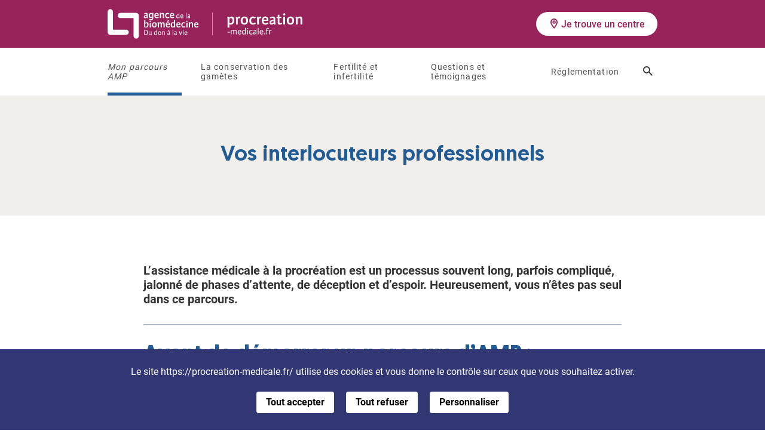

--- FILE ---
content_type: text/html; charset=UTF-8
request_url: https://www.procreation-medicale.fr/le-parcours-amp-vos-interlocuteurs-professionnels/
body_size: 17206
content:
<!doctype html>

<html lang="fr">
<head>

	<title>Assistance médicale à la procréation - Les professionnels de santé qui vous accompagnent</title><link rel="preload" data-rocket-preload as="image" href="https://www.procreation-medicale.fr/wp-content/themes/biomed/library/images/logo-biomed-new.svg" fetchpriority="high">

	<meta charset="utf-8">
	<meta http-equiv="X-UA-Compatible" content="IE=edge">
	<meta name="viewport" content="width=device-width, initial-scale=1, user-scalable=no">


	<script src="https://unpkg.com/@lottiefiles/lottie-player@1.5.7/dist/lottie-player.js"></script>

<meta name='robots' content='index, follow, max-image-preview:large, max-snippet:-1, max-video-preview:-1' />

	<!-- This site is optimized with the Yoast SEO plugin v26.5 - https://yoast.com/wordpress/plugins/seo/ -->
	<meta name="description" content="Médecin, gynécologue, biologiste, andrologue/urologue et psychologue vous suivent dans votre parcours d&#039;Assistance Médicale à la Procréation (AMP ou PMA)" />
	<link rel="canonical" href="https://www.procreation-medicale.fr/le-parcours-amp-vos-interlocuteurs-professionnels/" />
	<meta property="og:locale" content="fr_FR" />
	<meta property="og:type" content="article" />
	<meta property="og:title" content="Assistance médicale à la procréation - Les professionnels de santé qui vous accompagnent" />
	<meta property="og:description" content="Médecin, gynécologue, biologiste, andrologue/urologue et psychologue vous suivent dans votre parcours d&#039;Assistance Médicale à la Procréation (AMP ou PMA)" />
	<meta property="og:url" content="https://www.procreation-medicale.fr/le-parcours-amp-vos-interlocuteurs-professionnels/" />
	<meta property="og:site_name" content="Assistance médicale à la procréation" />
	<meta property="article:modified_time" content="2025-12-05T08:43:34+00:00" />
	<meta property="og:image" content="https://www.procreation-medicale.fr/wp-content/uploads/2024/02/OPENGRAPH-ABM-ALL.jpg" />
	<meta property="og:image:width" content="1200" />
	<meta property="og:image:height" content="630" />
	<meta property="og:image:type" content="image/jpeg" />
	<meta name="twitter:card" content="summary_large_image" />
	<script type="application/ld+json" class="yoast-schema-graph">{"@context":"https://schema.org","@graph":[{"@type":"WebPage","@id":"https://www.procreation-medicale.fr/le-parcours-amp-vos-interlocuteurs-professionnels/","url":"https://www.procreation-medicale.fr/le-parcours-amp-vos-interlocuteurs-professionnels/","name":"Assistance médicale à la procréation - Les professionnels de santé qui vous accompagnent","isPartOf":{"@id":"https://www.procreation-medicale.fr/#website"},"datePublished":"2022-02-09T11:15:58+00:00","dateModified":"2025-12-05T08:43:34+00:00","description":"Médecin, gynécologue, biologiste, andrologue/urologue et psychologue vous suivent dans votre parcours d'Assistance Médicale à la Procréation (AMP ou PMA)","breadcrumb":{"@id":"https://www.procreation-medicale.fr/le-parcours-amp-vos-interlocuteurs-professionnels/#breadcrumb"},"inLanguage":"fr-FR","potentialAction":[{"@type":"ReadAction","target":["https://www.procreation-medicale.fr/le-parcours-amp-vos-interlocuteurs-professionnels/"]}]},{"@type":"BreadcrumbList","@id":"https://www.procreation-medicale.fr/le-parcours-amp-vos-interlocuteurs-professionnels/#breadcrumb","itemListElement":[{"@type":"ListItem","position":1,"name":"Accueil","item":"https://www.procreation-medicale.fr/"},{"@type":"ListItem","position":2,"name":"Mes interlocuteurs professionnels"}]},{"@type":"WebSite","@id":"https://www.procreation-medicale.fr/#website","url":"https://www.procreation-medicale.fr/","name":"Assistance médicale à la procréation","description":"","publisher":{"@id":"https://www.procreation-medicale.fr/#organization"},"potentialAction":[{"@type":"SearchAction","target":{"@type":"EntryPoint","urlTemplate":"https://www.procreation-medicale.fr/?s={search_term_string}"},"query-input":{"@type":"PropertyValueSpecification","valueRequired":true,"valueName":"search_term_string"}}],"inLanguage":"fr-FR"},{"@type":"Organization","@id":"https://www.procreation-medicale.fr/#organization","name":"Agence de la biomédecine - Procréation Médicale","url":"https://www.procreation-medicale.fr/","logo":{"@type":"ImageObject","inLanguage":"fr-FR","@id":"https://www.procreation-medicale.fr/#/schema/logo/image/","url":"https://www.procreation-medicale.fr/wp-content/uploads/2022/03/210913-BIOMED-OPENGRAPH.jpg","contentUrl":"https://www.procreation-medicale.fr/wp-content/uploads/2022/03/210913-BIOMED-OPENGRAPH.jpg","width":1200,"height":627,"caption":"Agence de la biomédecine - Procréation Médicale"},"image":{"@id":"https://www.procreation-medicale.fr/#/schema/logo/image/"}}]}</script>
	<!-- / Yoast SEO plugin. -->



<link rel="alternate" title="oEmbed (JSON)" type="application/json+oembed" href="https://www.procreation-medicale.fr/wp-json/oembed/1.0/embed?url=https%3A%2F%2Fwww.procreation-medicale.fr%2Fle-parcours-amp-vos-interlocuteurs-professionnels%2F" />
<link rel="alternate" title="oEmbed (XML)" type="text/xml+oembed" href="https://www.procreation-medicale.fr/wp-json/oembed/1.0/embed?url=https%3A%2F%2Fwww.procreation-medicale.fr%2Fle-parcours-amp-vos-interlocuteurs-professionnels%2F&#038;format=xml" />
<style id='wp-img-auto-sizes-contain-inline-css' type='text/css'>
img:is([sizes=auto i],[sizes^="auto," i]){contain-intrinsic-size:3000px 1500px}
/*# sourceURL=wp-img-auto-sizes-contain-inline-css */
</style>
<link rel='stylesheet' id='sbi_styles-css' href='https://www.procreation-medicale.fr/wp-content/plugins/instagram-feed/css/sbi-styles.min.css' type='text/css' media='all' />
<style id='wp-block-library-inline-css' type='text/css'>
:root{--wp-block-synced-color:#7a00df;--wp-block-synced-color--rgb:122,0,223;--wp-bound-block-color:var(--wp-block-synced-color);--wp-editor-canvas-background:#ddd;--wp-admin-theme-color:#007cba;--wp-admin-theme-color--rgb:0,124,186;--wp-admin-theme-color-darker-10:#006ba1;--wp-admin-theme-color-darker-10--rgb:0,107,160.5;--wp-admin-theme-color-darker-20:#005a87;--wp-admin-theme-color-darker-20--rgb:0,90,135;--wp-admin-border-width-focus:2px}@media (min-resolution:192dpi){:root{--wp-admin-border-width-focus:1.5px}}.wp-element-button{cursor:pointer}:root .has-very-light-gray-background-color{background-color:#eee}:root .has-very-dark-gray-background-color{background-color:#313131}:root .has-very-light-gray-color{color:#eee}:root .has-very-dark-gray-color{color:#313131}:root .has-vivid-green-cyan-to-vivid-cyan-blue-gradient-background{background:linear-gradient(135deg,#00d084,#0693e3)}:root .has-purple-crush-gradient-background{background:linear-gradient(135deg,#34e2e4,#4721fb 50%,#ab1dfe)}:root .has-hazy-dawn-gradient-background{background:linear-gradient(135deg,#faaca8,#dad0ec)}:root .has-subdued-olive-gradient-background{background:linear-gradient(135deg,#fafae1,#67a671)}:root .has-atomic-cream-gradient-background{background:linear-gradient(135deg,#fdd79a,#004a59)}:root .has-nightshade-gradient-background{background:linear-gradient(135deg,#330968,#31cdcf)}:root .has-midnight-gradient-background{background:linear-gradient(135deg,#020381,#2874fc)}:root{--wp--preset--font-size--normal:16px;--wp--preset--font-size--huge:42px}.has-regular-font-size{font-size:1em}.has-larger-font-size{font-size:2.625em}.has-normal-font-size{font-size:var(--wp--preset--font-size--normal)}.has-huge-font-size{font-size:var(--wp--preset--font-size--huge)}.has-text-align-center{text-align:center}.has-text-align-left{text-align:left}.has-text-align-right{text-align:right}.has-fit-text{white-space:nowrap!important}#end-resizable-editor-section{display:none}.aligncenter{clear:both}.items-justified-left{justify-content:flex-start}.items-justified-center{justify-content:center}.items-justified-right{justify-content:flex-end}.items-justified-space-between{justify-content:space-between}.screen-reader-text{border:0;clip-path:inset(50%);height:1px;margin:-1px;overflow:hidden;padding:0;position:absolute;width:1px;word-wrap:normal!important}.screen-reader-text:focus{background-color:#ddd;clip-path:none;color:#444;display:block;font-size:1em;height:auto;left:5px;line-height:normal;padding:15px 23px 14px;text-decoration:none;top:5px;width:auto;z-index:100000}html :where(.has-border-color){border-style:solid}html :where([style*=border-top-color]){border-top-style:solid}html :where([style*=border-right-color]){border-right-style:solid}html :where([style*=border-bottom-color]){border-bottom-style:solid}html :where([style*=border-left-color]){border-left-style:solid}html :where([style*=border-width]){border-style:solid}html :where([style*=border-top-width]){border-top-style:solid}html :where([style*=border-right-width]){border-right-style:solid}html :where([style*=border-bottom-width]){border-bottom-style:solid}html :where([style*=border-left-width]){border-left-style:solid}html :where(img[class*=wp-image-]){height:auto;max-width:100%}:where(figure){margin:0 0 1em}html :where(.is-position-sticky){--wp-admin--admin-bar--position-offset:var(--wp-admin--admin-bar--height,0px)}@media screen and (max-width:600px){html :where(.is-position-sticky){--wp-admin--admin-bar--position-offset:0px}}

/*# sourceURL=wp-block-library-inline-css */
</style><style id='global-styles-inline-css' type='text/css'>
:root{--wp--preset--aspect-ratio--square: 1;--wp--preset--aspect-ratio--4-3: 4/3;--wp--preset--aspect-ratio--3-4: 3/4;--wp--preset--aspect-ratio--3-2: 3/2;--wp--preset--aspect-ratio--2-3: 2/3;--wp--preset--aspect-ratio--16-9: 16/9;--wp--preset--aspect-ratio--9-16: 9/16;--wp--preset--color--black: #000000;--wp--preset--color--cyan-bluish-gray: #abb8c3;--wp--preset--color--white: #ffffff;--wp--preset--color--pale-pink: #f78da7;--wp--preset--color--vivid-red: #cf2e2e;--wp--preset--color--luminous-vivid-orange: #ff6900;--wp--preset--color--luminous-vivid-amber: #fcb900;--wp--preset--color--light-green-cyan: #7bdcb5;--wp--preset--color--vivid-green-cyan: #00d084;--wp--preset--color--pale-cyan-blue: #8ed1fc;--wp--preset--color--vivid-cyan-blue: #0693e3;--wp--preset--color--vivid-purple: #9b51e0;--wp--preset--color--bleu-fonce: #00416b;--wp--preset--color--bleu-moyen: #5f6db2;--wp--preset--color--bleu-clair: #eff4fa;--wp--preset--color--bleu: #3e95d1;--wp--preset--color--violet: #8e3467;--wp--preset--color--violet-clair: #efe9f2;--wp--preset--color--violet-highlight: #59108c;--wp--preset--color--noir: #000000;--wp--preset--color--blanc: #ffffff;--wp--preset--gradient--vivid-cyan-blue-to-vivid-purple: linear-gradient(135deg,rgb(6,147,227) 0%,rgb(155,81,224) 100%);--wp--preset--gradient--light-green-cyan-to-vivid-green-cyan: linear-gradient(135deg,rgb(122,220,180) 0%,rgb(0,208,130) 100%);--wp--preset--gradient--luminous-vivid-amber-to-luminous-vivid-orange: linear-gradient(135deg,rgb(252,185,0) 0%,rgb(255,105,0) 100%);--wp--preset--gradient--luminous-vivid-orange-to-vivid-red: linear-gradient(135deg,rgb(255,105,0) 0%,rgb(207,46,46) 100%);--wp--preset--gradient--very-light-gray-to-cyan-bluish-gray: linear-gradient(135deg,rgb(238,238,238) 0%,rgb(169,184,195) 100%);--wp--preset--gradient--cool-to-warm-spectrum: linear-gradient(135deg,rgb(74,234,220) 0%,rgb(151,120,209) 20%,rgb(207,42,186) 40%,rgb(238,44,130) 60%,rgb(251,105,98) 80%,rgb(254,248,76) 100%);--wp--preset--gradient--blush-light-purple: linear-gradient(135deg,rgb(255,206,236) 0%,rgb(152,150,240) 100%);--wp--preset--gradient--blush-bordeaux: linear-gradient(135deg,rgb(254,205,165) 0%,rgb(254,45,45) 50%,rgb(107,0,62) 100%);--wp--preset--gradient--luminous-dusk: linear-gradient(135deg,rgb(255,203,112) 0%,rgb(199,81,192) 50%,rgb(65,88,208) 100%);--wp--preset--gradient--pale-ocean: linear-gradient(135deg,rgb(255,245,203) 0%,rgb(182,227,212) 50%,rgb(51,167,181) 100%);--wp--preset--gradient--electric-grass: linear-gradient(135deg,rgb(202,248,128) 0%,rgb(113,206,126) 100%);--wp--preset--gradient--midnight: linear-gradient(135deg,rgb(2,3,129) 0%,rgb(40,116,252) 100%);--wp--preset--font-size--small: 13px;--wp--preset--font-size--medium: 20px;--wp--preset--font-size--large: 36px;--wp--preset--font-size--x-large: 42px;--wp--preset--spacing--20: 0.44rem;--wp--preset--spacing--30: 0.67rem;--wp--preset--spacing--40: 1rem;--wp--preset--spacing--50: 1.5rem;--wp--preset--spacing--60: 2.25rem;--wp--preset--spacing--70: 3.38rem;--wp--preset--spacing--80: 5.06rem;--wp--preset--shadow--natural: 6px 6px 9px rgba(0, 0, 0, 0.2);--wp--preset--shadow--deep: 12px 12px 50px rgba(0, 0, 0, 0.4);--wp--preset--shadow--sharp: 6px 6px 0px rgba(0, 0, 0, 0.2);--wp--preset--shadow--outlined: 6px 6px 0px -3px rgb(255, 255, 255), 6px 6px rgb(0, 0, 0);--wp--preset--shadow--crisp: 6px 6px 0px rgb(0, 0, 0);}:where(.is-layout-flex){gap: 0.5em;}:where(.is-layout-grid){gap: 0.5em;}body .is-layout-flex{display: flex;}.is-layout-flex{flex-wrap: wrap;align-items: center;}.is-layout-flex > :is(*, div){margin: 0;}body .is-layout-grid{display: grid;}.is-layout-grid > :is(*, div){margin: 0;}:where(.wp-block-columns.is-layout-flex){gap: 2em;}:where(.wp-block-columns.is-layout-grid){gap: 2em;}:where(.wp-block-post-template.is-layout-flex){gap: 1.25em;}:where(.wp-block-post-template.is-layout-grid){gap: 1.25em;}.has-black-color{color: var(--wp--preset--color--black) !important;}.has-cyan-bluish-gray-color{color: var(--wp--preset--color--cyan-bluish-gray) !important;}.has-white-color{color: var(--wp--preset--color--white) !important;}.has-pale-pink-color{color: var(--wp--preset--color--pale-pink) !important;}.has-vivid-red-color{color: var(--wp--preset--color--vivid-red) !important;}.has-luminous-vivid-orange-color{color: var(--wp--preset--color--luminous-vivid-orange) !important;}.has-luminous-vivid-amber-color{color: var(--wp--preset--color--luminous-vivid-amber) !important;}.has-light-green-cyan-color{color: var(--wp--preset--color--light-green-cyan) !important;}.has-vivid-green-cyan-color{color: var(--wp--preset--color--vivid-green-cyan) !important;}.has-pale-cyan-blue-color{color: var(--wp--preset--color--pale-cyan-blue) !important;}.has-vivid-cyan-blue-color{color: var(--wp--preset--color--vivid-cyan-blue) !important;}.has-vivid-purple-color{color: var(--wp--preset--color--vivid-purple) !important;}.has-black-background-color{background-color: var(--wp--preset--color--black) !important;}.has-cyan-bluish-gray-background-color{background-color: var(--wp--preset--color--cyan-bluish-gray) !important;}.has-white-background-color{background-color: var(--wp--preset--color--white) !important;}.has-pale-pink-background-color{background-color: var(--wp--preset--color--pale-pink) !important;}.has-vivid-red-background-color{background-color: var(--wp--preset--color--vivid-red) !important;}.has-luminous-vivid-orange-background-color{background-color: var(--wp--preset--color--luminous-vivid-orange) !important;}.has-luminous-vivid-amber-background-color{background-color: var(--wp--preset--color--luminous-vivid-amber) !important;}.has-light-green-cyan-background-color{background-color: var(--wp--preset--color--light-green-cyan) !important;}.has-vivid-green-cyan-background-color{background-color: var(--wp--preset--color--vivid-green-cyan) !important;}.has-pale-cyan-blue-background-color{background-color: var(--wp--preset--color--pale-cyan-blue) !important;}.has-vivid-cyan-blue-background-color{background-color: var(--wp--preset--color--vivid-cyan-blue) !important;}.has-vivid-purple-background-color{background-color: var(--wp--preset--color--vivid-purple) !important;}.has-black-border-color{border-color: var(--wp--preset--color--black) !important;}.has-cyan-bluish-gray-border-color{border-color: var(--wp--preset--color--cyan-bluish-gray) !important;}.has-white-border-color{border-color: var(--wp--preset--color--white) !important;}.has-pale-pink-border-color{border-color: var(--wp--preset--color--pale-pink) !important;}.has-vivid-red-border-color{border-color: var(--wp--preset--color--vivid-red) !important;}.has-luminous-vivid-orange-border-color{border-color: var(--wp--preset--color--luminous-vivid-orange) !important;}.has-luminous-vivid-amber-border-color{border-color: var(--wp--preset--color--luminous-vivid-amber) !important;}.has-light-green-cyan-border-color{border-color: var(--wp--preset--color--light-green-cyan) !important;}.has-vivid-green-cyan-border-color{border-color: var(--wp--preset--color--vivid-green-cyan) !important;}.has-pale-cyan-blue-border-color{border-color: var(--wp--preset--color--pale-cyan-blue) !important;}.has-vivid-cyan-blue-border-color{border-color: var(--wp--preset--color--vivid-cyan-blue) !important;}.has-vivid-purple-border-color{border-color: var(--wp--preset--color--vivid-purple) !important;}.has-vivid-cyan-blue-to-vivid-purple-gradient-background{background: var(--wp--preset--gradient--vivid-cyan-blue-to-vivid-purple) !important;}.has-light-green-cyan-to-vivid-green-cyan-gradient-background{background: var(--wp--preset--gradient--light-green-cyan-to-vivid-green-cyan) !important;}.has-luminous-vivid-amber-to-luminous-vivid-orange-gradient-background{background: var(--wp--preset--gradient--luminous-vivid-amber-to-luminous-vivid-orange) !important;}.has-luminous-vivid-orange-to-vivid-red-gradient-background{background: var(--wp--preset--gradient--luminous-vivid-orange-to-vivid-red) !important;}.has-very-light-gray-to-cyan-bluish-gray-gradient-background{background: var(--wp--preset--gradient--very-light-gray-to-cyan-bluish-gray) !important;}.has-cool-to-warm-spectrum-gradient-background{background: var(--wp--preset--gradient--cool-to-warm-spectrum) !important;}.has-blush-light-purple-gradient-background{background: var(--wp--preset--gradient--blush-light-purple) !important;}.has-blush-bordeaux-gradient-background{background: var(--wp--preset--gradient--blush-bordeaux) !important;}.has-luminous-dusk-gradient-background{background: var(--wp--preset--gradient--luminous-dusk) !important;}.has-pale-ocean-gradient-background{background: var(--wp--preset--gradient--pale-ocean) !important;}.has-electric-grass-gradient-background{background: var(--wp--preset--gradient--electric-grass) !important;}.has-midnight-gradient-background{background: var(--wp--preset--gradient--midnight) !important;}.has-small-font-size{font-size: var(--wp--preset--font-size--small) !important;}.has-medium-font-size{font-size: var(--wp--preset--font-size--medium) !important;}.has-large-font-size{font-size: var(--wp--preset--font-size--large) !important;}.has-x-large-font-size{font-size: var(--wp--preset--font-size--x-large) !important;}
/*# sourceURL=global-styles-inline-css */
</style>

<style id='classic-theme-styles-inline-css' type='text/css'>
/*! This file is auto-generated */
.wp-block-button__link{color:#fff;background-color:#32373c;border-radius:9999px;box-shadow:none;text-decoration:none;padding:calc(.667em + 2px) calc(1.333em + 2px);font-size:1.125em}.wp-block-file__button{background:#32373c;color:#fff;text-decoration:none}
/*# sourceURL=/wp-includes/css/classic-themes.min.css */
</style>
<link rel='stylesheet' id='atcf7-style-css' href='https://www.procreation-medicale.fr/wp-content/plugins/add-template-for-contact-form-7/assets/style.css' type='text/css' media='all' />
<link rel='stylesheet' id='bones-stylesheet-css' href='https://www.procreation-medicale.fr/wp-content/themes/biomed/library/css/style.min.css' type='text/css' media='all' />
<link rel='stylesheet' id='glossary-hint-css' href='https://www.procreation-medicale.fr/wp-content/plugins/glossary-by-codeat-premium/assets/css/tooltip-classic.css' type='text/css' media='all' />
<script type="text/javascript" src="https://www.procreation-medicale.fr/wp-includes/js/jquery/jquery.min.js" id="jquery-core-js"></script>
<script type="text/javascript" src="https://www.procreation-medicale.fr/wp-includes/js/jquery/jquery-migrate.min.js" id="jquery-migrate-js"></script>
<script type="text/javascript" id="bones-scripts-js-extra">
/* <![CDATA[ */
var WP_ajax = {"ajaxurl":"https://www.procreation-medicale.fr/wp-admin/admin-ajax.php","query":"{\"page\":0,\"pagename\":\"le-parcours-amp-vos-interlocuteurs-professionnels\",\"error\":\"\",\"m\":\"\",\"p\":0,\"post_parent\":\"\",\"subpost\":\"\",\"subpost_id\":\"\",\"attachment\":\"\",\"attachment_id\":0,\"name\":\"le-parcours-amp-vos-interlocuteurs-professionnels\",\"page_id\":0,\"second\":\"\",\"minute\":\"\",\"hour\":\"\",\"day\":0,\"monthnum\":0,\"year\":0,\"w\":0,\"category_name\":\"\",\"tag\":\"\",\"cat\":\"\",\"tag_id\":\"\",\"author\":\"\",\"author_name\":\"\",\"feed\":\"\",\"tb\":\"\",\"paged\":0,\"meta_key\":\"\",\"meta_value\":\"\",\"preview\":\"\",\"s\":\"\",\"sentence\":\"\",\"title\":\"\",\"fields\":\"all\",\"menu_order\":\"\",\"embed\":\"\",\"category__in\":[],\"category__not_in\":[],\"category__and\":[],\"post__in\":[],\"post__not_in\":[],\"post_name__in\":[],\"tag__in\":[],\"tag__not_in\":[],\"tag__and\":[],\"tag_slug__in\":[],\"tag_slug__and\":[],\"post_parent__in\":[],\"post_parent__not_in\":[],\"author__in\":[],\"author__not_in\":[],\"search_columns\":[],\"posts_per_page\":-1,\"ignore_sticky_posts\":false,\"suppress_filters\":false,\"cache_results\":true,\"update_post_term_cache\":true,\"update_menu_item_cache\":false,\"lazy_load_term_meta\":true,\"update_post_meta_cache\":true,\"post_type\":\"\",\"nopaging\":true,\"comments_per_page\":\"50\",\"no_found_rows\":false,\"order\":\"DESC\"}","current_page":"1","max_page":"0"};
//# sourceURL=bones-scripts-js-extra
/* ]]> */
</script>
<script type="text/javascript" src="https://www.procreation-medicale.fr/wp-content/themes/biomed/library/js/scripts.js" id="bones-scripts-js"></script>
<link rel="https://api.w.org/" href="https://www.procreation-medicale.fr/wp-json/" /><link rel="alternate" title="JSON" type="application/json" href="https://www.procreation-medicale.fr/wp-json/wp/v2/pages/443" /><link rel='shortlink' href='https://www.procreation-medicale.fr/?p=443' />
<link rel="icon" href="https://www.procreation-medicale.fr/wp-content/uploads/2024/02/cropped-FAVICON-ABM-ALL-32x32.jpg" sizes="32x32" />
<link rel="icon" href="https://www.procreation-medicale.fr/wp-content/uploads/2024/02/cropped-FAVICON-ABM-ALL-192x192.jpg" sizes="192x192" />
<link rel="apple-touch-icon" href="https://www.procreation-medicale.fr/wp-content/uploads/2024/02/cropped-FAVICON-ABM-ALL-180x180.jpg" />
<meta name="msapplication-TileImage" content="https://www.procreation-medicale.fr/wp-content/uploads/2024/02/cropped-FAVICON-ABM-ALL-270x270.jpg" />

<style id="rocket-lazyrender-inline-css">[data-wpr-lazyrender] {content-visibility: auto;}</style><meta name="generator" content="WP Rocket 3.18.2" data-wpr-features="wpr_automatic_lazy_rendering wpr_oci wpr_preload_links wpr_desktop" /></head>

<body class="wp-singular page-template-default page page-id-443 wp-theme-biomed body--scrolleffects body--purple ">

<div  class="cbo-global" id="top">

	<div  class="cbo-quickaccess quickaccess--top">
		<a href="#main">
			Aller au contenu principal
		</a>
	</div>

	
		
		<header  class="cbo-header" role="banner">
			<div  class="header-inner cbo-container">
				<a href="https://www.agence-biomedecine.fr/" class="header-biomed">
					<img src="[data-uri]" data-src="https://www.procreation-medicale.fr/wp-content/themes/biomed/library/images/logo-biomed-new.svg" alt="Agence de la Biomédecine" class="mobile-only lazy" width="157" height="65" />
				</a>

								<a href="https://www.procreation-medicale.fr" class="header-logo">
					<img src="[data-uri]" data-src="https://www.procreation-medicale.fr/wp-content/uploads/2024/02/Logo-AMP.svg" alt="" class="lazy" width="20" height="20" />
				</a>
				
				<div class="header-spacer"></div>

				<button type="button" class="header-burger" aria-label="Ouvrir la navigation principale" aria-controls="cboNav" aria-expanded="false">
					<span></span>
				</button>
				<div class="header-centers">
					<a href="https://www.procreation-medicale.fr/les-centres-autorises/" class="cbo-button button--white button--small" data-event="menu-prendre-rdv">
						<i class="icon icon-marker-outline"></i>
						Je trouve un centre					</a>
				</div>
			</div>

			<nav class="header-nav cbo-nav" role="navigation" aria-hidden="false" id="cboNav">
				<div class="nav-inner cbo-container">
					<ul id="menu-menu-principal" class=""><li id="menu-item-491" class="menu-item menu-item-type-custom menu-item-object-custom current-menu-ancestor current-menu-parent menu-item-has-children menu-item-491"><button id="menu-button-491">Mon parcours AMP</button>
<ul class="sub-menu" aria-labelledby="menu-button-491">
	<li id="menu-item-2459" class="menu-item menu-item-type-post_type menu-item-object-page menu-item-2459"><a href="https://www.procreation-medicale.fr/quest-ce-que-amp/">Qu’est ce que l’AMP ?</a></li>
	<li id="menu-item-502" class="menu-item menu-item-type-custom menu-item-object-custom menu-item-has-children menu-item-502"><button id="menu-button-502">Les différentes techniques</button>
	<ul class="sub-menu" aria-labelledby="menu-button-502">
		<li id="menu-item-841" class="menu-item menu-item-type-post_type menu-item-object-page menu-item-841"><a href="https://www.procreation-medicale.fr/insemination-artificielle-ia/">L’insémination artificielle (IA)</a></li>
		<li id="menu-item-840" class="menu-item menu-item-type-post_type menu-item-object-page menu-item-840"><a href="https://www.procreation-medicale.fr/fecondation-in-vitro-fiv/">La fécondation in vitro (FIV)</a></li>
		<li id="menu-item-839" class="menu-item menu-item-type-post_type menu-item-object-page menu-item-839"><a href="https://www.procreation-medicale.fr/fecondation-in-vitro-icsi/">La fécondation in vitro avec ICSI</a></li>
		<li id="menu-item-842" class="menu-item menu-item-type-post_type menu-item-object-page menu-item-842"><a href="https://www.procreation-medicale.fr/accueil-embryons/">L’accueil d’embryons</a></li>
	</ul>
</li>
	<li id="menu-item-501" class="menu-item menu-item-type-post_type menu-item-object-page current-menu-item page_item page-item-443 current_page_item current-menu-ancestor current-menu-parent current_page_parent current_page_ancestor menu-item-has-children menu-item-501"><a href="https://www.procreation-medicale.fr/le-parcours-amp-vos-interlocuteurs-professionnels/" aria-current="page">Les acteurs de l&rsquo;AMP</a>
	<ul class="sub-menu">
		<li id="menu-item-2391" class="menu-item menu-item-type-post_type menu-item-object-page current-menu-item page_item page-item-443 current_page_item menu-item-2391"><a href="https://www.procreation-medicale.fr/le-parcours-amp-vos-interlocuteurs-professionnels/" aria-current="page">Mes interlocuteurs professionnels</a></li>
		<li id="menu-item-2390" class="menu-item menu-item-type-post_type menu-item-object-page menu-item-2390"><a href="https://www.procreation-medicale.fr/associations-parties-prenantes/">Associations et professionnels de santé</a></li>
	</ul>
</li>
	<li id="menu-item-503" class="menu-item menu-item-type-custom menu-item-object-custom menu-item-has-children menu-item-503"><button id="menu-button-503">Après l'AMP</button>
	<ul class="sub-menu" aria-labelledby="menu-button-503">
		<li id="menu-item-844" class="menu-item menu-item-type-post_type menu-item-object-page menu-item-844"><a href="https://www.procreation-medicale.fr/adoption/">L’adoption</a></li>
		<li id="menu-item-843" class="menu-item menu-item-type-post_type menu-item-object-page menu-item-843"><a href="https://www.procreation-medicale.fr/don-embryons/">Le don d’embryons</a></li>
		<li id="menu-item-845" class="menu-item menu-item-type-post_type menu-item-object-page menu-item-845"><a href="https://www.procreation-medicale.fr/sante/">La santé des personnes issues d’une AMP</a></li>
	</ul>
</li>
</ul>
</li>
<li id="menu-item-1279" class="menu-item menu-item-type-custom menu-item-object-custom menu-item-has-children menu-item-1279"><button id="menu-button-1279">La conservation des gamètes</button>
<ul class="sub-menu" aria-labelledby="menu-button-1279">
	<li id="menu-item-853" class="menu-item menu-item-type-post_type menu-item-object-page menu-item-853"><a href="https://www.procreation-medicale.fr/autoconservation-gametes/">Qu&rsquo;est ce que la conservation ou congélation des gamètes ?</a></li>
	<li id="menu-item-2502" class="menu-item menu-item-type-post_type menu-item-object-page menu-item-2502"><a href="https://www.procreation-medicale.fr/parcours-congeler-ovocytes/">Parcours pour congeler ses ovocytes</a></li>
	<li id="menu-item-2503" class="menu-item menu-item-type-post_type menu-item-object-page menu-item-2503"><a href="https://www.procreation-medicale.fr/parcours-congeler-spermatozoides/">Parcours pour congeler ses spermatozoïdes</a></li>
	<li id="menu-item-1280" class="menu-item menu-item-type-post_type menu-item-object-page menu-item-1280"><a href="https://www.procreation-medicale.fr/centres-habilites-a-lautoconservation-de-gametes/">Les centres habilités à l&rsquo;autoconservation</a></li>
</ul>
</li>
<li id="menu-item-492" class="menu-item menu-item-type-custom menu-item-object-custom menu-item-has-children menu-item-492"><button id="menu-button-492">Fertilité et infertilité</button>
<ul class="sub-menu" aria-labelledby="menu-button-492">
	<li id="menu-item-846" class="menu-item menu-item-type-post_type menu-item-object-page menu-item-846"><a href="https://www.procreation-medicale.fr/conditions-physiologiques-procreation-naturelle/">Les conditions physiologiques de la procréation naturelle</a></li>
	<li id="menu-item-848" class="menu-item menu-item-type-custom menu-item-object-custom menu-item-has-children menu-item-848"><button id="menu-button-848">L'exploration de l'infertilité</button>
	<ul class="sub-menu" aria-labelledby="menu-button-848">
		<li id="menu-item-847" class="menu-item menu-item-type-post_type menu-item-object-page menu-item-847"><a href="https://www.procreation-medicale.fr/causes-infertilite/">Les causes de l’infertilité</a></li>
		<li id="menu-item-849" class="menu-item menu-item-type-post_type menu-item-object-page menu-item-849"><a href="https://www.procreation-medicale.fr/examens-femme/">Les examens chez la femme</a></li>
		<li id="menu-item-850" class="menu-item menu-item-type-post_type menu-item-object-page menu-item-850"><a href="https://www.procreation-medicale.fr/examens-homme/">Les examens chez l’homme</a></li>
	</ul>
</li>
	<li id="menu-item-851" class="menu-item menu-item-type-custom menu-item-object-custom menu-item-has-children menu-item-851"><button id="menu-button-851">Préserver sa fertilité</button>
	<ul class="sub-menu" aria-labelledby="menu-button-851">
		<li id="menu-item-855" class="menu-item menu-item-type-post_type menu-item-object-page menu-item-855"><a href="https://www.procreation-medicale.fr/preservation-fertilite-feminine/">Préservation de la fertilité féminine</a></li>
		<li id="menu-item-854" class="menu-item menu-item-type-post_type menu-item-object-page menu-item-854"><a href="https://www.procreation-medicale.fr/preservation-fertilite-masculine/">Préservation de la fertilité masculine</a></li>
		<li id="menu-item-852" class="menu-item menu-item-type-post_type menu-item-object-page menu-item-852"><a href="https://www.procreation-medicale.fr/fertilite-cancers/">Fertilité et cancers</a></li>
		<li id="menu-item-856" class="menu-item menu-item-type-post_type menu-item-object-page menu-item-856"><a href="https://www.procreation-medicale.fr/restauration-fertilite-apres-traitement/">La restauration de la fertilité après le traitement</a></li>
		<li id="menu-item-857" class="menu-item menu-item-type-post_type menu-item-object-page menu-item-857"><a href="https://www.procreation-medicale.fr/pour-aller-plus-loin/">Pour aller plus loin</a></li>
	</ul>
</li>
</ul>
</li>
<li id="menu-item-1150" class="menu-item menu-item-type-custom menu-item-object-custom menu-item-has-children menu-item-1150"><button id="menu-button-1150">Questions et témoignages</button>
<ul class="sub-menu" aria-labelledby="menu-button-1150">
	<li id="menu-item-2392" class="menu-item menu-item-type-custom menu-item-object-custom menu-item-has-children menu-item-2392"><button id="menu-button-2392">Les questions sur l'AMP</button>
	<ul class="sub-menu" aria-labelledby="menu-button-2392">
		<li id="menu-item-493" class="menu-item menu-item-type-post_type_archive menu-item-object-faq menu-item-493"><a href="https://www.procreation-medicale.fr/vos-questions/">Je consulte la FAQ</a></li>
		<li id="menu-item-1151" class="menu-item menu-item-type-post_type menu-item-object-page menu-item-1151"><a href="https://www.procreation-medicale.fr/mercidenparler/">L&rsquo;Agence de la biomédecine + Skyrock : opération inédite #MerciDenParler</a></li>
	</ul>
</li>
	<li id="menu-item-494" class="menu-item menu-item-type-custom menu-item-object-custom menu-item-has-children menu-item-494"><button id="menu-button-494">Les témoignages sur l'AMP</button>
	<ul class="sub-menu" aria-labelledby="menu-button-494">
		<li id="menu-item-1393" class="menu-item menu-item-type-custom menu-item-object-custom menu-item-1393"><a href="/temoignages/">Découvrez les témoignages sur l&rsquo;AMP</a></li>
		<li id="menu-item-505" class="menu-item menu-item-type-post_type menu-item-object-page menu-item-505"><a href="https://www.procreation-medicale.fr/partagez-votre-temoignage/">Je partage mon témoignage</a></li>
		<li id="menu-item-1844" class="menu-item menu-item-type-post_type menu-item-object-page menu-item-1844"><a href="https://www.procreation-medicale.fr/medias-amp/">Les médias parlent de l’AMP</a></li>
	</ul>
</li>
</ul>
</li>
<li id="menu-item-495" class="menu-item menu-item-type-custom menu-item-object-custom menu-item-has-children menu-item-495"><button id="menu-button-495">Réglementation</button>
<ul class="sub-menu" aria-labelledby="menu-button-495">
	<li id="menu-item-507" class="menu-item menu-item-type-post_type menu-item-object-page menu-item-507"><a href="https://www.procreation-medicale.fr/qui-est-concerne/">Puis-je avoir recours à une AMP ?</a></li>
	<li id="menu-item-506" class="menu-item menu-item-type-post_type menu-item-object-page menu-item-506"><a href="https://www.procreation-medicale.fr/ce-que-dit-la-loi/">Ce que dit la loi</a></li>
	<li id="menu-item-508" class="menu-item menu-item-type-post_type menu-item-object-page menu-item-508"><a href="https://www.procreation-medicale.fr/securite-amp-vigilance/">Sécurité et AMP vigilance</a></li>
	<li id="menu-item-509" class="menu-item menu-item-type-post_type menu-item-object-page menu-item-509"><a href="https://www.procreation-medicale.fr/amp-etranger/">L’AMP à l’étranger</a></li>
	<li id="menu-item-510" class="menu-item menu-item-type-post_type menu-item-object-page menu-item-510"><a href="https://www.procreation-medicale.fr/pratiques-dangeureuses-illicites/">Pratiques dangereuses et illicites</a></li>
</ul>
</li>
</ul>					<div class="nav-search">
						<form method="get" action="https://www.procreation-medicale.fr/" class="search-form" aria-hidden="true">
							<input type="text" name="s" placeholder="Rechercher..." aria-label="Rechercher sur le site" />
							<button type="submit" aria-label="Lancer la recherche">
								<i class="icon icon-search"></i>
							</button>
						</form>
						<button type="button" class="search-button" aria-label="Ouvrir le champ de recherche" data-label-open="Ouvrir le champ de recherche" data-label-close="Fermer le champ de recherche">
							<i class="icon icon-search"></i>
							<i class="icon icon-cross"></i>
						</button>
					</div>
				</div>
			</nav>
		</header>

	
	<main  class="cbo-main" role="main" id="main">
<div  class="cbo-flexblocks">
<section class="cbo-herosimple">
	<div class="herosimple-inner cbo-container container--small container--padding cbo-cms">
		<h1>Vos interlocuteurs professionnels</h1>
	</div>
</section>
<section
    class="cbo-text"
    >
    <div class="text-inner cbo-container container--xsmall cbo-cms">
        <p class="cbo-chapo"><strong>L’assistance médicale à la procréation est un processus souvent long, parfois compliqué, jalonné de phases d’attente, de déception et d’espoir. </strong><strong>Heureusement, vous n’êtes pas seul dans ce parcours.</strong></p>
<hr />
<h2><span style="color: #225b94;"><strong>Avant de démarrer un parcours d’AMP :<br />
le gynécologue de ville ou le médecin traitant</strong></span></h2>
<p>Le médecin traitant ou le gynécologue de ville qui vous suit habituellement est généralement votre premier interlocuteur. Il vous aide à comprendre la situation et vous oriente, si besoin, vers des équipes plus spécialisées.</p>
<hr />
<h2><span style="color: #225b94;"><strong>Pendant le parcours :<br />
l’équipe des centres d’AMP</strong></span></h2>
<p>Dans un centre d’AMP (Assistance Médicale à la Procréation), vous êtes pris en charge par une équipe multidisciplinaire constituée de médecins, techniciens de laboratoire, sages-femmes, infirmières, psychologue… Parmi eux, deux professionnels sont vos référents : le gynécologue et le biologiste.</p>
<ul>
<li>
<h3><u>Le gynécologue</u></h3>
</li>
</ul>
<p>C’est lui qui va initier votre prise en charge, coordonner l’ensemble du processus, prescrire les bilans et interpréter la majorité des examens nécessaires à la femme.</p>
<ul>
<li>
<h3><u>Le biologiste</u></h3>
</li>
</ul>
<p>Il réalise et interprète certains examens de laboratoire demandés par le gynécologue. C’est également lui qui va réaliser les manipulations de laboratoire les plus cruciales : la mise en présence in vitro des ovocytes et du sperme, et l’injection d’un <span class="glossary-tooltip glossary-term-571" tabindex="0"><span class="glossary-link"><a href="https://www.procreation-medicale.fr/glossaire/spermatozoide/">spermatozoïde</a></span><span class="hidden glossary-tooltip-content clearfix"><span class="glossary-tooltip-text">Cellule reproductrice masculine (gamète), qui possède une tête et une queue (le flagelle)....</span></span></span> dans un ovocyte si l’on a recours à une <span class="glossary-tooltip glossary-term-554" tabindex="0"><span class="glossary-link"><a href="https://www.procreation-medicale.fr/glossaire/icsi/">ICSI</a></span><span class="hidden glossary-tooltip-content clearfix"><span class="glossary-tooltip-text">Technique d’assistance médicale à la procréation (en anglais « Intra Cytoplasmic Sperm Injection »). On appelle également cette technique « micro-injection », « fécondation assistée » ou « fécondation avec micromanipulation »....</span></span></span>. En cas d’échec d’une technique d’AMP, le biologiste peut être sollicité pour donner des explications sur le plan biologique.</p>
<ul>
<li>
<h3><u>L’andrologue / urologue</u></h3>
</li>
</ul>
<p>Sa spécialité : l’appareil génital masculin (andrologie) et la sphère urinaire (urologie). Si le bilan spermatique n’est pas bon, vous serez conduit à le rencontrer. Il cherchera notamment des causes mécaniques de l’infertilité de l’homme (par exemple une obstruction des canaux déférents, une varicocèle…). Il peut être amené à proposer des actes de chirurgie pour tenter de résoudre l’<span class="glossary-tooltip glossary-term-556" tabindex="0"><span class="glossary-link"><a href="https://www.procreation-medicale.fr/glossaire/infecondite/">infécondité</a></span><span class="hidden glossary-tooltip-content clearfix"><span class="glossary-tooltip-text">Fait pour un couple de ne pas avoir eu l’enfant souhaité....</span></span></span>.</p>
<ul>
<li>
<h3><u>Le psychologue</u></h3>
</li>
</ul>
<p>Une prise de contact vous sera proposée avec le psychologue ou le psychiatre du centre. Libre à vous de l’accepter ou non. Son rôle : vous aider à formuler et faire face à vos doutes et inquiétudes. Cet accompagnement peut être ponctuel, à un moment où vous sentez que vous avez besoin de faire le point sur votre parcours. Il ne vous engage pas à un suivi psychologique de longue durée.</p>
<p>Conseil : ne négligez pas cette main tendue. Au moment où l’on vous présente cette possibilité, il est possible que vous n’en ressentiez pas le besoin, mais il se peut qu’à un autre stade du parcours vous soyez très déstabilisé et souhaitiez une aide. Si vous avez déjà eu un premier rendez-vous avec le psychologue, votre demande de soutien sera alors facilitée.</p>
<p>À noter qu’en cas de don de spermatozoïdes ou d’ovocytes, la consultation avec un psychologue spécialiste de l’AMP est très fortement recommandée.</p>
<hr />
<p><strong> </strong></p>
<h2><span style="color: #225b94;"><strong>En complément des équipes des centres d’AMP</strong></span></h2>
<p>D’autres professionnels, intégrés à l’établissement de santé ou pratiquant en ville, peuvent être sollicités :</p>
<ul>
<li>
<h3><u>Le psychologue de ville</u></h3>
</li>
</ul>
<p>S’il n’y a pas de psychologue dans votre centre d’AMP (tous n’en disposent pas), le psychologue de ville est un recours à connaître. Vous pouvez également vous tourner vers lui si le contact avec le psychologue du centre d’AMP éveille en vous le souhait d’entamer un suivi psychologique à long terme.</p>
<ul>
<li>
<h3><u>Le professionnel diplômé en sexologie</u></h3>
</li>
</ul>
<p>La sexualité du couple en AMP peut être mise à mal par l’infertilité (qui peut induire une perte d’estime de soi) mais également par les traitements préconisés, qui conduisent à une obsession du rapport amoureux « au bon moment » et amènent à instrumentaliser la sexualité.</p>
<p>N’hésitez pas à demander à l’équipe d’AMP qui vous suit les coordonnées de spécialistes qui ont une expérience du sujet et qui prennent régulièrement en charge des couples infertiles.</p>
<hr />
<h2><span style="color: #225b94;"><strong>Où s’adresser ?</strong></span></h2>
<ul>
<li>Vous êtes un couple hétérosexuel, vous êtes un couple de femmes ou vous êtes une femme célibataire en âge de procréer, et vous avez un projet parental.</li>
<li>Vous avez ou non déjà réalisé un bilan de <span class="glossary-tooltip glossary-term-545" tabindex="0"><span class="glossary-link"><a href="https://www.procreation-medicale.fr/glossaire/fertilite/">fertilité</a></span><span class="hidden glossary-tooltip-content clearfix"><span class="glossary-tooltip-text">Capacité pour un couple à concevoir, c’est-à-dire de débuter une grossesse....</span></span></span>.</li>
<li>Votre médecin traitant, votre gynécologue ou votre sage-femme vous a orienté vers une Assistance Médicale à la Procréation.</li>
</ul>
<p>Vous pouvez vous adresser à un des centres clinico-biologiques d’Assistance Médicale à la Procréation proche de chez vous.</p>    </div>
</section><section class="cbo-pushpages">
	<div class="pushpages-inner cbo-container container--xsmall">

				<h2 class="pushpages-title">
			Pour aller plus loin		</h2>
		
		<div class="pushpages-list" role="list">
						<div class="list-el" role="listitem">
				<a
					href="/vos-questions/"
					class="el-inner"
					target="_blank"
					style=""
				>
					
					<span class="cbo-title-3 el-title">
						Vos questions sur l'AMP						<i class="icon icon-angle"></i>
					</span>
				</a>
			</div>
						<div class="list-el" role="listitem">
				<a
					href="https://www.procreation-medicale.fr/examens-homme/"
					class="el-inner"
					target="_blank"
					style=""
				>
					
					<span class="cbo-title-3 el-title">
						Les examens chez l&rsquo;homme						<i class="icon icon-angle"></i>
					</span>
				</a>
			</div>
						<div class="list-el" role="listitem">
				<a
					href="https://www.procreation-medicale.fr/examens-femme/"
					class="el-inner"
					target="_blank"
					style=""
				>
					
					<span class="cbo-title-3 el-title">
						Les examens chez la femme						<i class="icon icon-angle"></i>
					</span>
				</a>
			</div>
						<div class="list-el" role="listitem">
				<a
					href="https://www.procreation-medicale.fr/conditions-physiologiques-procreation-naturelle/"
					class="el-inner"
					target="_blank"
					style=""
				>
					
					<span class="cbo-title-3 el-title">
						Les conditions physiologiques de la procréation naturelle						<i class="icon icon-angle"></i>
					</span>
				</a>
			</div>
					</div>

		
	</div>
</section><section
	class="cbo-mapcta"
	>
	<div class="mapcta-inner cbo-container container--padding container--small">
		<div class="mapcta-map">
			<img src="[data-uri]" data-src="https://www.procreation-medicale.fr/wp-content/uploads/2022/02/section-carte-567x600.png" class="lazy" alt="Carte de France violette avec des points de repère" />
		</div>
		<div class="mapcta-content">
			<h3>Je trouve le centre d&rsquo;AMP le plus proche de chez moi</h3>
<p>Trouvez les coordonnées d&rsquo;un centre près de chez vous</p>
			<div class="content-form">
				<form action="https://www.procreation-medicale.fr/les-centres-autorises/" method="get">
					<input type="number" name="zipcode" placeholder="Je saisis mon code postal ou ma ville" aria-label="Saisir un code postal" required />
					<button type="submit" class="cbo-button">
						Rechercher					</button>
				</form>
			</div>
		</div>
	</div>
</section><section class="cbo-pushnewsletter">
	<div class="pushnewsletter-inner cbo-container container--xsmall">

		<div class="pushnewsletter-box">

			<div class="box-picture cbo-picture-contain">
				<img src="https://www.procreation-medicale.fr/wp-content/uploads/2023/11/amp-newsletter-icone.png" width="159" height="148" alt="" loading="lazy" />
			</div>

			<div class="box-content cbo-cms">
				<h2 class="content-title">
					La newsletter de l’Agence de la biomédecine				</h2>

				<p>Inscrivez-vous à notre newsletter pour recevoir tous les conseils et actualités sur l&rsquo;assistance médicale à la procréation.</p>

				<div class="content-form">
					<script>(function() {
	window.mc4wp = window.mc4wp || {
		listeners: [],
		forms: {
			on: function(evt, cb) {
				window.mc4wp.listeners.push(
					{
						event   : evt,
						callback: cb
					}
				);
			}
		}
	}
})();
</script><!-- Mailchimp for WordPress v4.10.9 - https://wordpress.org/plugins/mailchimp-for-wp/ --><form id="mc4wp-form-1" class="mc4wp-form mc4wp-form-1718" method="post" data-id="1718" data-name="Formulaire Newsletter" ><div class="mc4wp-form-fields"><input type="email" name="EMAIL" placeholder="Je renseigne mon email" aria-label="Saisir votre adresse email" required />
<label class="form-acceptance">
    <input type="checkbox" name="AGREE_TO_TERMS" value="1" required=""> 
  	<span>J’ai pris connaissance de la politique de <a href="/protection-des-donnees-personnelles/" target="_blank">protection des données personnelles</a> par l’Agence de la biomédecine</span>
</label>
<button type="submit" class="cbo-button">
  Je m'abonne
</button></div><label style="display: none !important;">Laissez ce champ vide si vous êtes humain : <input type="text" name="_mc4wp_honeypot" value="" tabindex="-1" autocomplete="off" /></label><input type="hidden" name="_mc4wp_timestamp" value="1769251685" /><input type="hidden" name="_mc4wp_form_id" value="1718" /><input type="hidden" name="_mc4wp_form_element_id" value="mc4wp-form-1" /><div class="mc4wp-response"></div></form><!-- / Mailchimp for WordPress Plugin -->				</div>
			</div>

		</div>

	</div>
</section></div><section data-wpr-lazyrender="1" class="cbo-sharing">
	<div class="sharing-inner cbo-container container--xsmall">

		<div class="sharing-title">
			Partager cette page sur
		</div>

		<div class="sharing-links">

			<a href="https://www.facebook.com/sharer/sharer.php?u=https%3A%2F%2Fwww.procreation-medicale.fr%2Fle-parcours-amp-vos-interlocuteurs-professionnels%2F" target="_blank" title="Partager sur Facebook" class="links-facebook">
				<i class="icon icon-facebook-simple"></i>
			</a>
			<a href="http://twitter.com/share?text=J&#039;ai trouv&eacute; quelque-chose qui pourrait vous int&eacute;resser&url=https%3A%2F%2Fwww.procreation-medicale.fr%2Fle-parcours-amp-vos-interlocuteurs-professionnels%2F" target="_blank" title="Partager sur Twitter" class="links-twitter">
				<i class="icon icon-twitter"></i>
			</a>
			<a href="mailto:votre-destinataire@adresse.exemple?subject=J&#039;ai trouv&eacute; quelque-chose qui pourrait vous int&eacute;resser&body=Voici un contenu que je souhaite vous partager : Mes interlocuteurs professionnels (https://www.procreation-medicale.fr/le-parcours-amp-vos-interlocuteurs-professionnels/)" title="Partager par email" class="links-email">
				<i class="icon icon-email"></i>
			</a>

		</div>

	</div>
</section><section data-wpr-lazyrender="1" class="cbo-rating">
	<div class="rating-inner cbo-container container--xsmall">

		<input
			type="hidden"
			name="note_post"
			value="443"
		/>

		<input
			type="hidden"
			name="note_ip"
			value="10.2.2.121"
		/>

		<input
			type="hidden"
			name="note_id"
			value=""
		/>

		<div class="rating-box">
			<div class="box-title">Cette page vous a t-elle été utile ?</div>
			<div class="box-content">

				<div class="content-note">3.5</div>
				<div class="content-count">10</div>
				<div class="content-stars">

					<button type="button" class="stars-el" value="1">
						<span class="el-icon">
							<i class="icon icon-star"></i>
							<i class="icon icon-star-filled"></i>
							<span>1</span>
						</span>
						<span class="el-label">
							Pas du tout
						</span>
					</button>
					<button type="button" class="stars-el" value="2">
						<span class="el-icon">
							<i class="icon icon-star"></i>
							<i class="icon icon-star-filled"></i>
							<span>2</span>
						</span>
						<span class="el-label">
							Un peu
						</span>
					</button>
					<button type="button" class="stars-el" value="3">
						<span class="el-icon">
							<i class="icon icon-star"></i>
							<i class="icon icon-star-filled"></i>
							<span>3</span>
						</span>
						<span class="el-label">
							Moyen
						</span>
					</button>
					<button type="button" class="stars-el" value="4">
						<span class="el-icon">
							<i class="icon icon-star"></i>
							<i class="icon icon-star-filled"></i>
							<span>4</span>
						</span>
						<span class="el-label">
							Beaucoup
						</span>
					</button>
					<button type="button" class="stars-el" value="5">
						<span class="el-icon">
							<i class="icon icon-star"></i>
							<i class="icon icon-star-filled"></i>
							<span>5</span>
						</span>
						<span class="el-label">
							Parfait !
						</span>
					</button>

				</div>

			</div>
		</div>

	</div>
</section>	</main>

	<footer data-wpr-lazyrender="1" class="cbo-footer" role="contentinfo">
		<div  class="footer-inner cbo-container container--padding">

			<div class="footer-infos">
				<div class="infos-logo">
					<a href="https://www.agence-biomedecine.fr/" class="logo-biomed" target="_blank">
						<img src="[data-uri]" data-src="https://www.procreation-medicale.fr/wp-content/themes/biomed/library/images/logo-biomed-new.svg" alt="Agence de la Biomédecine" class="lazy" width="161" height="82" />
					</a>
					<p class="logo-baseline">
						Agence relevant du<br />ministère de la Santé
					</p>
				</div>
				<div class="infos-social">

					
										<a href="https://twitter.com/ag_biomedecine" target="_blank">
						<i class="icon icon-twitter"></i>
					</a>
					
										<a href="https://www.youtube.com/channel/UCxbqRMcfj6xvHG3uPqTw2GQ" target="_blank">
						<i class="icon icon-youtube"></i>
					</a>
					
					
				</div>
			</div>

			<nav class="footer-nav">
				<ul id="menu-menu-footer" class=""><li id="menu-item-518" class="menu-item menu-item-type-custom menu-item-object-custom menu-item-has-children menu-item-518"><button id="menu-button-518">Liens rapides</button>
<ul class="sub-menu" aria-labelledby="menu-button-518">
	<li id="menu-item-511" class="menu-item menu-item-type-post_type_archive menu-item-object-center menu-item-511"><a href="https://www.procreation-medicale.fr/les-centres-autorises/">Les centres et laboratoires spécialisés</a></li>
	<li id="menu-item-1212" class="menu-item menu-item-type-custom menu-item-object-custom menu-item-1212"><a href="/vos-questions/">Vos questions sur l&rsquo;AMP</a></li>
	<li id="menu-item-2389" class="menu-item menu-item-type-custom menu-item-object-custom menu-item-2389"><a href="/temoignages/">Les témoignages sur l&rsquo;AMP</a></li>
	<li id="menu-item-919" class="menu-item menu-item-type-post_type menu-item-object-page menu-item-919"><a href="https://www.procreation-medicale.fr/associations-parties-prenantes/">Associations et professionnels de santé</a></li>
	<li id="menu-item-1213" class="menu-item menu-item-type-custom menu-item-object-custom menu-item-1213"><a href="/les-evenements/">Évènements</a></li>
	<li id="menu-item-582" class="menu-item menu-item-type-post_type menu-item-object-page menu-item-582"><a href="https://www.procreation-medicale.fr/glossaire/">Glossaire</a></li>
	<li id="menu-item-517" class="menu-item menu-item-type-post_type menu-item-object-page menu-item-517"><a href="https://www.procreation-medicale.fr/contact/">Contact</a></li>
	<li id="menu-item-512" class="menu-item menu-item-type-post_type menu-item-object-page menu-item-512"><a href="https://www.procreation-medicale.fr/plan-du-site/">Plan du site</a></li>
</ul>
</li>
<li id="menu-item-519" class="menu-item menu-item-type-custom menu-item-object-custom menu-item-has-children menu-item-519"><button id="menu-button-519">Pages légales</button>
<ul class="sub-menu" aria-labelledby="menu-button-519">
	<li id="menu-item-516" class="menu-item menu-item-type-post_type menu-item-object-page menu-item-516"><a href="https://www.procreation-medicale.fr/gestion-des-cookies/">Gestion des cookies</a></li>
	<li id="menu-item-515" class="menu-item menu-item-type-post_type menu-item-object-page menu-item-515"><a href="https://www.procreation-medicale.fr/mentions-legales-et-credits/">Mentions légales</a></li>
	<li id="menu-item-514" class="menu-item menu-item-type-post_type menu-item-object-page menu-item-514"><a href="https://www.procreation-medicale.fr/protection-des-donnees-personnelles/">Protection des données personnelles</a></li>
	<li id="menu-item-1427" class="menu-item menu-item-type-post_type menu-item-object-page menu-item-1427"><a href="https://www.procreation-medicale.fr/accessibilite/">Accessibilité : partiellement conforme</a></li>
</ul>
</li>
<li id="menu-item-2388" class="menu-item menu-item-type-custom menu-item-object-custom menu-item-has-children menu-item-2388"><button id="menu-button-2388">Références sur le don de gamètes</button>
<ul class="sub-menu" aria-labelledby="menu-button-2388">
	<li id="menu-item-520" class="menu-item menu-item-type-custom menu-item-object-custom menu-item-520"><a target="_blank" href="http://www.dondovocytes.fr/">www.dondovocytes.fr</a></li>
	<li id="menu-item-521" class="menu-item menu-item-type-custom menu-item-object-custom menu-item-521"><a target="_blank" href="http://www.dondespermatozoides.fr/">www.dondespermatozoides.fr</a></li>
	<li id="menu-item-523" class="menu-item menu-item-type-custom menu-item-object-custom menu-item-523"><a target="_blank" href="https://www.agence-biomedecine.fr/fr/suggestion/presse">Presse</a></li>
</ul>
</li>
</ul>			</nav>

		</div>
	</footer>

		<a
		href="/newsletter"
		class="cbo-stickybtn"
		 data-event="amp-cta-newsletter"		style="
			      		"
	>
				<span class="stickybtn-icon">
			<img src="[data-uri]" data-src="https://www.procreation-medicale.fr/wp-content/uploads/2024/06/marker.svg" class="lazy" alt="Icône épingle" />
		</span>
		
		<span class="stickybtn-label">
			Je m&#039;inscris à la newsletter			<i class="icon icon-arrow-short"></i>
		</span>
	</a>
	
	
	<div  class="cbo-quickaccess quickaccess--bottom">
		<a href="#top">
			Revenir en haut de page
		</a>
	</div>

</div>


<!-- Tarteaucitron.js -->

<script src="https://www.procreation-medicale.fr/wp-content/themes/biomed/library/tac/tarteaucitron.js"></script>
<script type="text/javascript">

var tarteaucitronCustomText = {
	alertBigPrivacy: 'Le site https://procreation-medicale.fr/ utilise des cookies et vous donne le contrôle sur ceux que vous souhaitez activer.'
}

tarteaucitron.init({
    privacyUrl: "" /* Privacy policy url */,
    bodyPosition:
      "top" /* or top to bring it as first element for accessibility */,
    hashtag: "#tarteaucitron" /* Open the panel with this hashtag */,
    cookieName: "tarteaucitron" /* Cookie name */,
    orientation: "bottom" /* Banner position (top - bottom) */,
    groupServices: false /* Group services by category */,
    serviceDefaultState: "wait" /* Default state (true - wait - false) */,
    showAlertSmall: true /* Show the small banner on bottom right */,
    cookieslist: false /* Show the cookie list */,
    closePopup: false /* Show a close X on the banner */,
    showIcon: false /* Show cookie icon to manage cookies */,
    //"iconSrc": "", /* Optionnal: URL or base64 encoded image */
    iconPosition:
      "BottomRight" /* BottomRight, BottomLeft, TopRight and TopLeft */,
    adblocker: false /* Show a Warning if an adblocker is detected */,
    DenyAllCta: true /* Show the deny all button */,
    AcceptAllCta: true /* Show the accept all button when highPrivacy on */,
    highPrivacy: true /* HIGHLY RECOMMANDED Disable auto consent */,
    handleBrowserDNTRequest: false /* If Do Not Track == 1, disallow all */,
    removeCredit: false /* Remove credit link */,
    moreInfoLink: true /* Show more info link */,
    useExternalCss: false /* If false, the tarteaucitron.css file will be loaded */,
    useExternalJs: false /* If false, the tarteaucitron.js file will be loaded */,
    //"cookieDomain": ".my-multisite-domaine.fr", /* Shared cookie for multisite */
    readmoreLink: "" /* Change the default readmore link */,
    mandatory: true /* Show a message about mandatory cookies */,
    mandatoryCta: true /* Show the disabled accept button when mandatory on */
});

tarteaucitron.user.atLibUrl = 'https://tag.aticdn.net/564799/smarttag.js';
tarteaucitron.user.atMore = function () {
  var tag = new ATInternet.Tracker.Tag();

  if(tag && tag.page){
    tag.page.set({ 
        name: window.location.href
    });  
  }
  
  var tac_source = localStorage.getItem("tac_source");

  if(!tac_source || tac_source === '')
    tac_source = 'direct';

  if (tag && tac_source !== null && tac_source !== "") {
    //xtor tagging
    tag.setProps({
      'xto': tac_source,
      'b:src_force': 'true'
    }, true);

    //at_ tagging
    tag.setProps({
      'src_medium': 'sl',
      'src_campaign': tac_source,
      'b:src_force': 'true'
    }, true);
  
    localStorage.removeItem('tac_source');
  }
};
tarteaucitron.user.atinternetSendData = true;
tarteaucitron.user.atNoFallback = false;
(tarteaucitron.job = tarteaucitron.job || []).push('atinternet');

localStorage.setItem("tac_source", document.referrer);




tarteaucitron.user.hotjarId = "5296213";
tarteaucitron.user.HotjarSv = "6";
(tarteaucitron.job = tarteaucitron.job || []).push('hotjar');







</script><script type="speculationrules">
{"prefetch":[{"source":"document","where":{"and":[{"href_matches":"/*"},{"not":{"href_matches":["/wp-*.php","/wp-admin/*","/wp-content/uploads/*","/wp-content/*","/wp-content/plugins/*","/wp-content/themes/biomed/*","/*\\?(.+)"]}},{"not":{"selector_matches":"a[rel~=\"nofollow\"]"}},{"not":{"selector_matches":".no-prefetch, .no-prefetch a"}}]},"eagerness":"conservative"}]}
</script>
<script>(function() {function maybePrefixUrlField () {
  const value = this.value.trim()
  if (value !== '' && value.indexOf('http') !== 0) {
    this.value = 'http://' + value
  }
}

const urlFields = document.querySelectorAll('.mc4wp-form input[type="url"]')
for (let j = 0; j < urlFields.length; j++) {
  urlFields[j].addEventListener('blur', maybePrefixUrlField)
}
})();</script><!-- Instagram Feed JS -->
<script type="text/javascript">
var sbiajaxurl = "https://www.procreation-medicale.fr/wp-admin/admin-ajax.php";
</script>
<script type="text/javascript" id="rocket-browser-checker-js-after">
/* <![CDATA[ */
"use strict";var _createClass=function(){function defineProperties(target,props){for(var i=0;i<props.length;i++){var descriptor=props[i];descriptor.enumerable=descriptor.enumerable||!1,descriptor.configurable=!0,"value"in descriptor&&(descriptor.writable=!0),Object.defineProperty(target,descriptor.key,descriptor)}}return function(Constructor,protoProps,staticProps){return protoProps&&defineProperties(Constructor.prototype,protoProps),staticProps&&defineProperties(Constructor,staticProps),Constructor}}();function _classCallCheck(instance,Constructor){if(!(instance instanceof Constructor))throw new TypeError("Cannot call a class as a function")}var RocketBrowserCompatibilityChecker=function(){function RocketBrowserCompatibilityChecker(options){_classCallCheck(this,RocketBrowserCompatibilityChecker),this.passiveSupported=!1,this._checkPassiveOption(this),this.options=!!this.passiveSupported&&options}return _createClass(RocketBrowserCompatibilityChecker,[{key:"_checkPassiveOption",value:function(self){try{var options={get passive(){return!(self.passiveSupported=!0)}};window.addEventListener("test",null,options),window.removeEventListener("test",null,options)}catch(err){self.passiveSupported=!1}}},{key:"initRequestIdleCallback",value:function(){!1 in window&&(window.requestIdleCallback=function(cb){var start=Date.now();return setTimeout(function(){cb({didTimeout:!1,timeRemaining:function(){return Math.max(0,50-(Date.now()-start))}})},1)}),!1 in window&&(window.cancelIdleCallback=function(id){return clearTimeout(id)})}},{key:"isDataSaverModeOn",value:function(){return"connection"in navigator&&!0===navigator.connection.saveData}},{key:"supportsLinkPrefetch",value:function(){var elem=document.createElement("link");return elem.relList&&elem.relList.supports&&elem.relList.supports("prefetch")&&window.IntersectionObserver&&"isIntersecting"in IntersectionObserverEntry.prototype}},{key:"isSlowConnection",value:function(){return"connection"in navigator&&"effectiveType"in navigator.connection&&("2g"===navigator.connection.effectiveType||"slow-2g"===navigator.connection.effectiveType)}}]),RocketBrowserCompatibilityChecker}();
//# sourceURL=rocket-browser-checker-js-after
/* ]]> */
</script>
<script type="text/javascript" id="rocket-preload-links-js-extra">
/* <![CDATA[ */
var RocketPreloadLinksConfig = {"excludeUris":"/mercipourvosgametes/|/contact/|/partagez-votre-temoignage/|/vos-questions/dans-un-couple-de-femmes-est-il-possible-de-realiser-un-transfert-dembryons-simultane-chez-les-deux-membres-du-couple/|/(?:.+/)?feed(?:/(?:.+/?)?)?$|/(?:.+/)?embed/|/(index.php/)?(.*)wp-json(/.*|$)|/refer/|/go/|/recommend/|/recommends/","usesTrailingSlash":"1","imageExt":"jpg|jpeg|gif|png|tiff|bmp|webp|avif|pdf|doc|docx|xls|xlsx|php","fileExt":"jpg|jpeg|gif|png|tiff|bmp|webp|avif|pdf|doc|docx|xls|xlsx|php|html|htm","siteUrl":"https://www.procreation-medicale.fr","onHoverDelay":"100","rateThrottle":"3"};
//# sourceURL=rocket-preload-links-js-extra
/* ]]> */
</script>
<script type="text/javascript" id="rocket-preload-links-js-after">
/* <![CDATA[ */
(function() {
"use strict";var r="function"==typeof Symbol&&"symbol"==typeof Symbol.iterator?function(e){return typeof e}:function(e){return e&&"function"==typeof Symbol&&e.constructor===Symbol&&e!==Symbol.prototype?"symbol":typeof e},e=function(){function i(e,t){for(var n=0;n<t.length;n++){var i=t[n];i.enumerable=i.enumerable||!1,i.configurable=!0,"value"in i&&(i.writable=!0),Object.defineProperty(e,i.key,i)}}return function(e,t,n){return t&&i(e.prototype,t),n&&i(e,n),e}}();function i(e,t){if(!(e instanceof t))throw new TypeError("Cannot call a class as a function")}var t=function(){function n(e,t){i(this,n),this.browser=e,this.config=t,this.options=this.browser.options,this.prefetched=new Set,this.eventTime=null,this.threshold=1111,this.numOnHover=0}return e(n,[{key:"init",value:function(){!this.browser.supportsLinkPrefetch()||this.browser.isDataSaverModeOn()||this.browser.isSlowConnection()||(this.regex={excludeUris:RegExp(this.config.excludeUris,"i"),images:RegExp(".("+this.config.imageExt+")$","i"),fileExt:RegExp(".("+this.config.fileExt+")$","i")},this._initListeners(this))}},{key:"_initListeners",value:function(e){-1<this.config.onHoverDelay&&document.addEventListener("mouseover",e.listener.bind(e),e.listenerOptions),document.addEventListener("mousedown",e.listener.bind(e),e.listenerOptions),document.addEventListener("touchstart",e.listener.bind(e),e.listenerOptions)}},{key:"listener",value:function(e){var t=e.target.closest("a"),n=this._prepareUrl(t);if(null!==n)switch(e.type){case"mousedown":case"touchstart":this._addPrefetchLink(n);break;case"mouseover":this._earlyPrefetch(t,n,"mouseout")}}},{key:"_earlyPrefetch",value:function(t,e,n){var i=this,r=setTimeout(function(){if(r=null,0===i.numOnHover)setTimeout(function(){return i.numOnHover=0},1e3);else if(i.numOnHover>i.config.rateThrottle)return;i.numOnHover++,i._addPrefetchLink(e)},this.config.onHoverDelay);t.addEventListener(n,function e(){t.removeEventListener(n,e,{passive:!0}),null!==r&&(clearTimeout(r),r=null)},{passive:!0})}},{key:"_addPrefetchLink",value:function(i){return this.prefetched.add(i.href),new Promise(function(e,t){var n=document.createElement("link");n.rel="prefetch",n.href=i.href,n.onload=e,n.onerror=t,document.head.appendChild(n)}).catch(function(){})}},{key:"_prepareUrl",value:function(e){if(null===e||"object"!==(void 0===e?"undefined":r(e))||!1 in e||-1===["http:","https:"].indexOf(e.protocol))return null;var t=e.href.substring(0,this.config.siteUrl.length),n=this._getPathname(e.href,t),i={original:e.href,protocol:e.protocol,origin:t,pathname:n,href:t+n};return this._isLinkOk(i)?i:null}},{key:"_getPathname",value:function(e,t){var n=t?e.substring(this.config.siteUrl.length):e;return n.startsWith("/")||(n="/"+n),this._shouldAddTrailingSlash(n)?n+"/":n}},{key:"_shouldAddTrailingSlash",value:function(e){return this.config.usesTrailingSlash&&!e.endsWith("/")&&!this.regex.fileExt.test(e)}},{key:"_isLinkOk",value:function(e){return null!==e&&"object"===(void 0===e?"undefined":r(e))&&(!this.prefetched.has(e.href)&&e.origin===this.config.siteUrl&&-1===e.href.indexOf("?")&&-1===e.href.indexOf("#")&&!this.regex.excludeUris.test(e.href)&&!this.regex.images.test(e.href))}}],[{key:"run",value:function(){"undefined"!=typeof RocketPreloadLinksConfig&&new n(new RocketBrowserCompatibilityChecker({capture:!0,passive:!0}),RocketPreloadLinksConfig).init()}}]),n}();t.run();
}());

//# sourceURL=rocket-preload-links-js-after
/* ]]> */
</script>
<script type="text/javascript" src="https://www.google.com/recaptcha/api.js?render=6LcLN-MlAAAAACgu8AL8U8XpH2IpDLKxavfcLwvw" id="google-recaptcha-js"></script>
<script type="text/javascript" src="https://www.procreation-medicale.fr/wp-includes/js/dist/vendor/wp-polyfill.min.js" id="wp-polyfill-js"></script>
<script type="text/javascript" id="wpcf7-recaptcha-js-before">
/* <![CDATA[ */
var wpcf7_recaptcha = {
    "sitekey": "6LcLN-MlAAAAACgu8AL8U8XpH2IpDLKxavfcLwvw",
    "actions": {
        "homepage": "homepage",
        "contactform": "contactform"
    }
};
//# sourceURL=wpcf7-recaptcha-js-before
/* ]]> */
</script>
<script type="text/javascript" src="https://www.procreation-medicale.fr/wp-content/plugins/contact-form-7/modules/recaptcha/index.js" id="wpcf7-recaptcha-js"></script>
<script type="text/javascript" defer src="https://www.procreation-medicale.fr/wp-content/plugins/mailchimp-for-wp/assets/js/forms.js" id="mc4wp-forms-api-js"></script>


</body>
</html>

<!-- This website is like a Rocket, isn't it? Performance optimized by WP Rocket. Learn more: https://wp-rocket.me - Debug: cached@1769251685 -->

--- FILE ---
content_type: text/html; charset=UTF-8
request_url: https://www.procreation-medicale.fr/wp-admin/admin-ajax.php
body_size: -287
content:
{"note":null,"id":null}

--- FILE ---
content_type: text/html; charset=utf-8
request_url: https://www.google.com/recaptcha/api2/anchor?ar=1&k=6LcLN-MlAAAAACgu8AL8U8XpH2IpDLKxavfcLwvw&co=aHR0cHM6Ly93d3cucHJvY3JlYXRpb24tbWVkaWNhbGUuZnI6NDQz&hl=en&v=PoyoqOPhxBO7pBk68S4YbpHZ&size=invisible&anchor-ms=20000&execute-ms=30000&cb=1rxch19tog1g
body_size: 48691
content:
<!DOCTYPE HTML><html dir="ltr" lang="en"><head><meta http-equiv="Content-Type" content="text/html; charset=UTF-8">
<meta http-equiv="X-UA-Compatible" content="IE=edge">
<title>reCAPTCHA</title>
<style type="text/css">
/* cyrillic-ext */
@font-face {
  font-family: 'Roboto';
  font-style: normal;
  font-weight: 400;
  font-stretch: 100%;
  src: url(//fonts.gstatic.com/s/roboto/v48/KFO7CnqEu92Fr1ME7kSn66aGLdTylUAMa3GUBHMdazTgWw.woff2) format('woff2');
  unicode-range: U+0460-052F, U+1C80-1C8A, U+20B4, U+2DE0-2DFF, U+A640-A69F, U+FE2E-FE2F;
}
/* cyrillic */
@font-face {
  font-family: 'Roboto';
  font-style: normal;
  font-weight: 400;
  font-stretch: 100%;
  src: url(//fonts.gstatic.com/s/roboto/v48/KFO7CnqEu92Fr1ME7kSn66aGLdTylUAMa3iUBHMdazTgWw.woff2) format('woff2');
  unicode-range: U+0301, U+0400-045F, U+0490-0491, U+04B0-04B1, U+2116;
}
/* greek-ext */
@font-face {
  font-family: 'Roboto';
  font-style: normal;
  font-weight: 400;
  font-stretch: 100%;
  src: url(//fonts.gstatic.com/s/roboto/v48/KFO7CnqEu92Fr1ME7kSn66aGLdTylUAMa3CUBHMdazTgWw.woff2) format('woff2');
  unicode-range: U+1F00-1FFF;
}
/* greek */
@font-face {
  font-family: 'Roboto';
  font-style: normal;
  font-weight: 400;
  font-stretch: 100%;
  src: url(//fonts.gstatic.com/s/roboto/v48/KFO7CnqEu92Fr1ME7kSn66aGLdTylUAMa3-UBHMdazTgWw.woff2) format('woff2');
  unicode-range: U+0370-0377, U+037A-037F, U+0384-038A, U+038C, U+038E-03A1, U+03A3-03FF;
}
/* math */
@font-face {
  font-family: 'Roboto';
  font-style: normal;
  font-weight: 400;
  font-stretch: 100%;
  src: url(//fonts.gstatic.com/s/roboto/v48/KFO7CnqEu92Fr1ME7kSn66aGLdTylUAMawCUBHMdazTgWw.woff2) format('woff2');
  unicode-range: U+0302-0303, U+0305, U+0307-0308, U+0310, U+0312, U+0315, U+031A, U+0326-0327, U+032C, U+032F-0330, U+0332-0333, U+0338, U+033A, U+0346, U+034D, U+0391-03A1, U+03A3-03A9, U+03B1-03C9, U+03D1, U+03D5-03D6, U+03F0-03F1, U+03F4-03F5, U+2016-2017, U+2034-2038, U+203C, U+2040, U+2043, U+2047, U+2050, U+2057, U+205F, U+2070-2071, U+2074-208E, U+2090-209C, U+20D0-20DC, U+20E1, U+20E5-20EF, U+2100-2112, U+2114-2115, U+2117-2121, U+2123-214F, U+2190, U+2192, U+2194-21AE, U+21B0-21E5, U+21F1-21F2, U+21F4-2211, U+2213-2214, U+2216-22FF, U+2308-230B, U+2310, U+2319, U+231C-2321, U+2336-237A, U+237C, U+2395, U+239B-23B7, U+23D0, U+23DC-23E1, U+2474-2475, U+25AF, U+25B3, U+25B7, U+25BD, U+25C1, U+25CA, U+25CC, U+25FB, U+266D-266F, U+27C0-27FF, U+2900-2AFF, U+2B0E-2B11, U+2B30-2B4C, U+2BFE, U+3030, U+FF5B, U+FF5D, U+1D400-1D7FF, U+1EE00-1EEFF;
}
/* symbols */
@font-face {
  font-family: 'Roboto';
  font-style: normal;
  font-weight: 400;
  font-stretch: 100%;
  src: url(//fonts.gstatic.com/s/roboto/v48/KFO7CnqEu92Fr1ME7kSn66aGLdTylUAMaxKUBHMdazTgWw.woff2) format('woff2');
  unicode-range: U+0001-000C, U+000E-001F, U+007F-009F, U+20DD-20E0, U+20E2-20E4, U+2150-218F, U+2190, U+2192, U+2194-2199, U+21AF, U+21E6-21F0, U+21F3, U+2218-2219, U+2299, U+22C4-22C6, U+2300-243F, U+2440-244A, U+2460-24FF, U+25A0-27BF, U+2800-28FF, U+2921-2922, U+2981, U+29BF, U+29EB, U+2B00-2BFF, U+4DC0-4DFF, U+FFF9-FFFB, U+10140-1018E, U+10190-1019C, U+101A0, U+101D0-101FD, U+102E0-102FB, U+10E60-10E7E, U+1D2C0-1D2D3, U+1D2E0-1D37F, U+1F000-1F0FF, U+1F100-1F1AD, U+1F1E6-1F1FF, U+1F30D-1F30F, U+1F315, U+1F31C, U+1F31E, U+1F320-1F32C, U+1F336, U+1F378, U+1F37D, U+1F382, U+1F393-1F39F, U+1F3A7-1F3A8, U+1F3AC-1F3AF, U+1F3C2, U+1F3C4-1F3C6, U+1F3CA-1F3CE, U+1F3D4-1F3E0, U+1F3ED, U+1F3F1-1F3F3, U+1F3F5-1F3F7, U+1F408, U+1F415, U+1F41F, U+1F426, U+1F43F, U+1F441-1F442, U+1F444, U+1F446-1F449, U+1F44C-1F44E, U+1F453, U+1F46A, U+1F47D, U+1F4A3, U+1F4B0, U+1F4B3, U+1F4B9, U+1F4BB, U+1F4BF, U+1F4C8-1F4CB, U+1F4D6, U+1F4DA, U+1F4DF, U+1F4E3-1F4E6, U+1F4EA-1F4ED, U+1F4F7, U+1F4F9-1F4FB, U+1F4FD-1F4FE, U+1F503, U+1F507-1F50B, U+1F50D, U+1F512-1F513, U+1F53E-1F54A, U+1F54F-1F5FA, U+1F610, U+1F650-1F67F, U+1F687, U+1F68D, U+1F691, U+1F694, U+1F698, U+1F6AD, U+1F6B2, U+1F6B9-1F6BA, U+1F6BC, U+1F6C6-1F6CF, U+1F6D3-1F6D7, U+1F6E0-1F6EA, U+1F6F0-1F6F3, U+1F6F7-1F6FC, U+1F700-1F7FF, U+1F800-1F80B, U+1F810-1F847, U+1F850-1F859, U+1F860-1F887, U+1F890-1F8AD, U+1F8B0-1F8BB, U+1F8C0-1F8C1, U+1F900-1F90B, U+1F93B, U+1F946, U+1F984, U+1F996, U+1F9E9, U+1FA00-1FA6F, U+1FA70-1FA7C, U+1FA80-1FA89, U+1FA8F-1FAC6, U+1FACE-1FADC, U+1FADF-1FAE9, U+1FAF0-1FAF8, U+1FB00-1FBFF;
}
/* vietnamese */
@font-face {
  font-family: 'Roboto';
  font-style: normal;
  font-weight: 400;
  font-stretch: 100%;
  src: url(//fonts.gstatic.com/s/roboto/v48/KFO7CnqEu92Fr1ME7kSn66aGLdTylUAMa3OUBHMdazTgWw.woff2) format('woff2');
  unicode-range: U+0102-0103, U+0110-0111, U+0128-0129, U+0168-0169, U+01A0-01A1, U+01AF-01B0, U+0300-0301, U+0303-0304, U+0308-0309, U+0323, U+0329, U+1EA0-1EF9, U+20AB;
}
/* latin-ext */
@font-face {
  font-family: 'Roboto';
  font-style: normal;
  font-weight: 400;
  font-stretch: 100%;
  src: url(//fonts.gstatic.com/s/roboto/v48/KFO7CnqEu92Fr1ME7kSn66aGLdTylUAMa3KUBHMdazTgWw.woff2) format('woff2');
  unicode-range: U+0100-02BA, U+02BD-02C5, U+02C7-02CC, U+02CE-02D7, U+02DD-02FF, U+0304, U+0308, U+0329, U+1D00-1DBF, U+1E00-1E9F, U+1EF2-1EFF, U+2020, U+20A0-20AB, U+20AD-20C0, U+2113, U+2C60-2C7F, U+A720-A7FF;
}
/* latin */
@font-face {
  font-family: 'Roboto';
  font-style: normal;
  font-weight: 400;
  font-stretch: 100%;
  src: url(//fonts.gstatic.com/s/roboto/v48/KFO7CnqEu92Fr1ME7kSn66aGLdTylUAMa3yUBHMdazQ.woff2) format('woff2');
  unicode-range: U+0000-00FF, U+0131, U+0152-0153, U+02BB-02BC, U+02C6, U+02DA, U+02DC, U+0304, U+0308, U+0329, U+2000-206F, U+20AC, U+2122, U+2191, U+2193, U+2212, U+2215, U+FEFF, U+FFFD;
}
/* cyrillic-ext */
@font-face {
  font-family: 'Roboto';
  font-style: normal;
  font-weight: 500;
  font-stretch: 100%;
  src: url(//fonts.gstatic.com/s/roboto/v48/KFO7CnqEu92Fr1ME7kSn66aGLdTylUAMa3GUBHMdazTgWw.woff2) format('woff2');
  unicode-range: U+0460-052F, U+1C80-1C8A, U+20B4, U+2DE0-2DFF, U+A640-A69F, U+FE2E-FE2F;
}
/* cyrillic */
@font-face {
  font-family: 'Roboto';
  font-style: normal;
  font-weight: 500;
  font-stretch: 100%;
  src: url(//fonts.gstatic.com/s/roboto/v48/KFO7CnqEu92Fr1ME7kSn66aGLdTylUAMa3iUBHMdazTgWw.woff2) format('woff2');
  unicode-range: U+0301, U+0400-045F, U+0490-0491, U+04B0-04B1, U+2116;
}
/* greek-ext */
@font-face {
  font-family: 'Roboto';
  font-style: normal;
  font-weight: 500;
  font-stretch: 100%;
  src: url(//fonts.gstatic.com/s/roboto/v48/KFO7CnqEu92Fr1ME7kSn66aGLdTylUAMa3CUBHMdazTgWw.woff2) format('woff2');
  unicode-range: U+1F00-1FFF;
}
/* greek */
@font-face {
  font-family: 'Roboto';
  font-style: normal;
  font-weight: 500;
  font-stretch: 100%;
  src: url(//fonts.gstatic.com/s/roboto/v48/KFO7CnqEu92Fr1ME7kSn66aGLdTylUAMa3-UBHMdazTgWw.woff2) format('woff2');
  unicode-range: U+0370-0377, U+037A-037F, U+0384-038A, U+038C, U+038E-03A1, U+03A3-03FF;
}
/* math */
@font-face {
  font-family: 'Roboto';
  font-style: normal;
  font-weight: 500;
  font-stretch: 100%;
  src: url(//fonts.gstatic.com/s/roboto/v48/KFO7CnqEu92Fr1ME7kSn66aGLdTylUAMawCUBHMdazTgWw.woff2) format('woff2');
  unicode-range: U+0302-0303, U+0305, U+0307-0308, U+0310, U+0312, U+0315, U+031A, U+0326-0327, U+032C, U+032F-0330, U+0332-0333, U+0338, U+033A, U+0346, U+034D, U+0391-03A1, U+03A3-03A9, U+03B1-03C9, U+03D1, U+03D5-03D6, U+03F0-03F1, U+03F4-03F5, U+2016-2017, U+2034-2038, U+203C, U+2040, U+2043, U+2047, U+2050, U+2057, U+205F, U+2070-2071, U+2074-208E, U+2090-209C, U+20D0-20DC, U+20E1, U+20E5-20EF, U+2100-2112, U+2114-2115, U+2117-2121, U+2123-214F, U+2190, U+2192, U+2194-21AE, U+21B0-21E5, U+21F1-21F2, U+21F4-2211, U+2213-2214, U+2216-22FF, U+2308-230B, U+2310, U+2319, U+231C-2321, U+2336-237A, U+237C, U+2395, U+239B-23B7, U+23D0, U+23DC-23E1, U+2474-2475, U+25AF, U+25B3, U+25B7, U+25BD, U+25C1, U+25CA, U+25CC, U+25FB, U+266D-266F, U+27C0-27FF, U+2900-2AFF, U+2B0E-2B11, U+2B30-2B4C, U+2BFE, U+3030, U+FF5B, U+FF5D, U+1D400-1D7FF, U+1EE00-1EEFF;
}
/* symbols */
@font-face {
  font-family: 'Roboto';
  font-style: normal;
  font-weight: 500;
  font-stretch: 100%;
  src: url(//fonts.gstatic.com/s/roboto/v48/KFO7CnqEu92Fr1ME7kSn66aGLdTylUAMaxKUBHMdazTgWw.woff2) format('woff2');
  unicode-range: U+0001-000C, U+000E-001F, U+007F-009F, U+20DD-20E0, U+20E2-20E4, U+2150-218F, U+2190, U+2192, U+2194-2199, U+21AF, U+21E6-21F0, U+21F3, U+2218-2219, U+2299, U+22C4-22C6, U+2300-243F, U+2440-244A, U+2460-24FF, U+25A0-27BF, U+2800-28FF, U+2921-2922, U+2981, U+29BF, U+29EB, U+2B00-2BFF, U+4DC0-4DFF, U+FFF9-FFFB, U+10140-1018E, U+10190-1019C, U+101A0, U+101D0-101FD, U+102E0-102FB, U+10E60-10E7E, U+1D2C0-1D2D3, U+1D2E0-1D37F, U+1F000-1F0FF, U+1F100-1F1AD, U+1F1E6-1F1FF, U+1F30D-1F30F, U+1F315, U+1F31C, U+1F31E, U+1F320-1F32C, U+1F336, U+1F378, U+1F37D, U+1F382, U+1F393-1F39F, U+1F3A7-1F3A8, U+1F3AC-1F3AF, U+1F3C2, U+1F3C4-1F3C6, U+1F3CA-1F3CE, U+1F3D4-1F3E0, U+1F3ED, U+1F3F1-1F3F3, U+1F3F5-1F3F7, U+1F408, U+1F415, U+1F41F, U+1F426, U+1F43F, U+1F441-1F442, U+1F444, U+1F446-1F449, U+1F44C-1F44E, U+1F453, U+1F46A, U+1F47D, U+1F4A3, U+1F4B0, U+1F4B3, U+1F4B9, U+1F4BB, U+1F4BF, U+1F4C8-1F4CB, U+1F4D6, U+1F4DA, U+1F4DF, U+1F4E3-1F4E6, U+1F4EA-1F4ED, U+1F4F7, U+1F4F9-1F4FB, U+1F4FD-1F4FE, U+1F503, U+1F507-1F50B, U+1F50D, U+1F512-1F513, U+1F53E-1F54A, U+1F54F-1F5FA, U+1F610, U+1F650-1F67F, U+1F687, U+1F68D, U+1F691, U+1F694, U+1F698, U+1F6AD, U+1F6B2, U+1F6B9-1F6BA, U+1F6BC, U+1F6C6-1F6CF, U+1F6D3-1F6D7, U+1F6E0-1F6EA, U+1F6F0-1F6F3, U+1F6F7-1F6FC, U+1F700-1F7FF, U+1F800-1F80B, U+1F810-1F847, U+1F850-1F859, U+1F860-1F887, U+1F890-1F8AD, U+1F8B0-1F8BB, U+1F8C0-1F8C1, U+1F900-1F90B, U+1F93B, U+1F946, U+1F984, U+1F996, U+1F9E9, U+1FA00-1FA6F, U+1FA70-1FA7C, U+1FA80-1FA89, U+1FA8F-1FAC6, U+1FACE-1FADC, U+1FADF-1FAE9, U+1FAF0-1FAF8, U+1FB00-1FBFF;
}
/* vietnamese */
@font-face {
  font-family: 'Roboto';
  font-style: normal;
  font-weight: 500;
  font-stretch: 100%;
  src: url(//fonts.gstatic.com/s/roboto/v48/KFO7CnqEu92Fr1ME7kSn66aGLdTylUAMa3OUBHMdazTgWw.woff2) format('woff2');
  unicode-range: U+0102-0103, U+0110-0111, U+0128-0129, U+0168-0169, U+01A0-01A1, U+01AF-01B0, U+0300-0301, U+0303-0304, U+0308-0309, U+0323, U+0329, U+1EA0-1EF9, U+20AB;
}
/* latin-ext */
@font-face {
  font-family: 'Roboto';
  font-style: normal;
  font-weight: 500;
  font-stretch: 100%;
  src: url(//fonts.gstatic.com/s/roboto/v48/KFO7CnqEu92Fr1ME7kSn66aGLdTylUAMa3KUBHMdazTgWw.woff2) format('woff2');
  unicode-range: U+0100-02BA, U+02BD-02C5, U+02C7-02CC, U+02CE-02D7, U+02DD-02FF, U+0304, U+0308, U+0329, U+1D00-1DBF, U+1E00-1E9F, U+1EF2-1EFF, U+2020, U+20A0-20AB, U+20AD-20C0, U+2113, U+2C60-2C7F, U+A720-A7FF;
}
/* latin */
@font-face {
  font-family: 'Roboto';
  font-style: normal;
  font-weight: 500;
  font-stretch: 100%;
  src: url(//fonts.gstatic.com/s/roboto/v48/KFO7CnqEu92Fr1ME7kSn66aGLdTylUAMa3yUBHMdazQ.woff2) format('woff2');
  unicode-range: U+0000-00FF, U+0131, U+0152-0153, U+02BB-02BC, U+02C6, U+02DA, U+02DC, U+0304, U+0308, U+0329, U+2000-206F, U+20AC, U+2122, U+2191, U+2193, U+2212, U+2215, U+FEFF, U+FFFD;
}
/* cyrillic-ext */
@font-face {
  font-family: 'Roboto';
  font-style: normal;
  font-weight: 900;
  font-stretch: 100%;
  src: url(//fonts.gstatic.com/s/roboto/v48/KFO7CnqEu92Fr1ME7kSn66aGLdTylUAMa3GUBHMdazTgWw.woff2) format('woff2');
  unicode-range: U+0460-052F, U+1C80-1C8A, U+20B4, U+2DE0-2DFF, U+A640-A69F, U+FE2E-FE2F;
}
/* cyrillic */
@font-face {
  font-family: 'Roboto';
  font-style: normal;
  font-weight: 900;
  font-stretch: 100%;
  src: url(//fonts.gstatic.com/s/roboto/v48/KFO7CnqEu92Fr1ME7kSn66aGLdTylUAMa3iUBHMdazTgWw.woff2) format('woff2');
  unicode-range: U+0301, U+0400-045F, U+0490-0491, U+04B0-04B1, U+2116;
}
/* greek-ext */
@font-face {
  font-family: 'Roboto';
  font-style: normal;
  font-weight: 900;
  font-stretch: 100%;
  src: url(//fonts.gstatic.com/s/roboto/v48/KFO7CnqEu92Fr1ME7kSn66aGLdTylUAMa3CUBHMdazTgWw.woff2) format('woff2');
  unicode-range: U+1F00-1FFF;
}
/* greek */
@font-face {
  font-family: 'Roboto';
  font-style: normal;
  font-weight: 900;
  font-stretch: 100%;
  src: url(//fonts.gstatic.com/s/roboto/v48/KFO7CnqEu92Fr1ME7kSn66aGLdTylUAMa3-UBHMdazTgWw.woff2) format('woff2');
  unicode-range: U+0370-0377, U+037A-037F, U+0384-038A, U+038C, U+038E-03A1, U+03A3-03FF;
}
/* math */
@font-face {
  font-family: 'Roboto';
  font-style: normal;
  font-weight: 900;
  font-stretch: 100%;
  src: url(//fonts.gstatic.com/s/roboto/v48/KFO7CnqEu92Fr1ME7kSn66aGLdTylUAMawCUBHMdazTgWw.woff2) format('woff2');
  unicode-range: U+0302-0303, U+0305, U+0307-0308, U+0310, U+0312, U+0315, U+031A, U+0326-0327, U+032C, U+032F-0330, U+0332-0333, U+0338, U+033A, U+0346, U+034D, U+0391-03A1, U+03A3-03A9, U+03B1-03C9, U+03D1, U+03D5-03D6, U+03F0-03F1, U+03F4-03F5, U+2016-2017, U+2034-2038, U+203C, U+2040, U+2043, U+2047, U+2050, U+2057, U+205F, U+2070-2071, U+2074-208E, U+2090-209C, U+20D0-20DC, U+20E1, U+20E5-20EF, U+2100-2112, U+2114-2115, U+2117-2121, U+2123-214F, U+2190, U+2192, U+2194-21AE, U+21B0-21E5, U+21F1-21F2, U+21F4-2211, U+2213-2214, U+2216-22FF, U+2308-230B, U+2310, U+2319, U+231C-2321, U+2336-237A, U+237C, U+2395, U+239B-23B7, U+23D0, U+23DC-23E1, U+2474-2475, U+25AF, U+25B3, U+25B7, U+25BD, U+25C1, U+25CA, U+25CC, U+25FB, U+266D-266F, U+27C0-27FF, U+2900-2AFF, U+2B0E-2B11, U+2B30-2B4C, U+2BFE, U+3030, U+FF5B, U+FF5D, U+1D400-1D7FF, U+1EE00-1EEFF;
}
/* symbols */
@font-face {
  font-family: 'Roboto';
  font-style: normal;
  font-weight: 900;
  font-stretch: 100%;
  src: url(//fonts.gstatic.com/s/roboto/v48/KFO7CnqEu92Fr1ME7kSn66aGLdTylUAMaxKUBHMdazTgWw.woff2) format('woff2');
  unicode-range: U+0001-000C, U+000E-001F, U+007F-009F, U+20DD-20E0, U+20E2-20E4, U+2150-218F, U+2190, U+2192, U+2194-2199, U+21AF, U+21E6-21F0, U+21F3, U+2218-2219, U+2299, U+22C4-22C6, U+2300-243F, U+2440-244A, U+2460-24FF, U+25A0-27BF, U+2800-28FF, U+2921-2922, U+2981, U+29BF, U+29EB, U+2B00-2BFF, U+4DC0-4DFF, U+FFF9-FFFB, U+10140-1018E, U+10190-1019C, U+101A0, U+101D0-101FD, U+102E0-102FB, U+10E60-10E7E, U+1D2C0-1D2D3, U+1D2E0-1D37F, U+1F000-1F0FF, U+1F100-1F1AD, U+1F1E6-1F1FF, U+1F30D-1F30F, U+1F315, U+1F31C, U+1F31E, U+1F320-1F32C, U+1F336, U+1F378, U+1F37D, U+1F382, U+1F393-1F39F, U+1F3A7-1F3A8, U+1F3AC-1F3AF, U+1F3C2, U+1F3C4-1F3C6, U+1F3CA-1F3CE, U+1F3D4-1F3E0, U+1F3ED, U+1F3F1-1F3F3, U+1F3F5-1F3F7, U+1F408, U+1F415, U+1F41F, U+1F426, U+1F43F, U+1F441-1F442, U+1F444, U+1F446-1F449, U+1F44C-1F44E, U+1F453, U+1F46A, U+1F47D, U+1F4A3, U+1F4B0, U+1F4B3, U+1F4B9, U+1F4BB, U+1F4BF, U+1F4C8-1F4CB, U+1F4D6, U+1F4DA, U+1F4DF, U+1F4E3-1F4E6, U+1F4EA-1F4ED, U+1F4F7, U+1F4F9-1F4FB, U+1F4FD-1F4FE, U+1F503, U+1F507-1F50B, U+1F50D, U+1F512-1F513, U+1F53E-1F54A, U+1F54F-1F5FA, U+1F610, U+1F650-1F67F, U+1F687, U+1F68D, U+1F691, U+1F694, U+1F698, U+1F6AD, U+1F6B2, U+1F6B9-1F6BA, U+1F6BC, U+1F6C6-1F6CF, U+1F6D3-1F6D7, U+1F6E0-1F6EA, U+1F6F0-1F6F3, U+1F6F7-1F6FC, U+1F700-1F7FF, U+1F800-1F80B, U+1F810-1F847, U+1F850-1F859, U+1F860-1F887, U+1F890-1F8AD, U+1F8B0-1F8BB, U+1F8C0-1F8C1, U+1F900-1F90B, U+1F93B, U+1F946, U+1F984, U+1F996, U+1F9E9, U+1FA00-1FA6F, U+1FA70-1FA7C, U+1FA80-1FA89, U+1FA8F-1FAC6, U+1FACE-1FADC, U+1FADF-1FAE9, U+1FAF0-1FAF8, U+1FB00-1FBFF;
}
/* vietnamese */
@font-face {
  font-family: 'Roboto';
  font-style: normal;
  font-weight: 900;
  font-stretch: 100%;
  src: url(//fonts.gstatic.com/s/roboto/v48/KFO7CnqEu92Fr1ME7kSn66aGLdTylUAMa3OUBHMdazTgWw.woff2) format('woff2');
  unicode-range: U+0102-0103, U+0110-0111, U+0128-0129, U+0168-0169, U+01A0-01A1, U+01AF-01B0, U+0300-0301, U+0303-0304, U+0308-0309, U+0323, U+0329, U+1EA0-1EF9, U+20AB;
}
/* latin-ext */
@font-face {
  font-family: 'Roboto';
  font-style: normal;
  font-weight: 900;
  font-stretch: 100%;
  src: url(//fonts.gstatic.com/s/roboto/v48/KFO7CnqEu92Fr1ME7kSn66aGLdTylUAMa3KUBHMdazTgWw.woff2) format('woff2');
  unicode-range: U+0100-02BA, U+02BD-02C5, U+02C7-02CC, U+02CE-02D7, U+02DD-02FF, U+0304, U+0308, U+0329, U+1D00-1DBF, U+1E00-1E9F, U+1EF2-1EFF, U+2020, U+20A0-20AB, U+20AD-20C0, U+2113, U+2C60-2C7F, U+A720-A7FF;
}
/* latin */
@font-face {
  font-family: 'Roboto';
  font-style: normal;
  font-weight: 900;
  font-stretch: 100%;
  src: url(//fonts.gstatic.com/s/roboto/v48/KFO7CnqEu92Fr1ME7kSn66aGLdTylUAMa3yUBHMdazQ.woff2) format('woff2');
  unicode-range: U+0000-00FF, U+0131, U+0152-0153, U+02BB-02BC, U+02C6, U+02DA, U+02DC, U+0304, U+0308, U+0329, U+2000-206F, U+20AC, U+2122, U+2191, U+2193, U+2212, U+2215, U+FEFF, U+FFFD;
}

</style>
<link rel="stylesheet" type="text/css" href="https://www.gstatic.com/recaptcha/releases/PoyoqOPhxBO7pBk68S4YbpHZ/styles__ltr.css">
<script nonce="398lMzM4JHlU0uQqfky1Mw" type="text/javascript">window['__recaptcha_api'] = 'https://www.google.com/recaptcha/api2/';</script>
<script type="text/javascript" src="https://www.gstatic.com/recaptcha/releases/PoyoqOPhxBO7pBk68S4YbpHZ/recaptcha__en.js" nonce="398lMzM4JHlU0uQqfky1Mw">
      
    </script></head>
<body><div id="rc-anchor-alert" class="rc-anchor-alert"></div>
<input type="hidden" id="recaptcha-token" value="[base64]">
<script type="text/javascript" nonce="398lMzM4JHlU0uQqfky1Mw">
      recaptcha.anchor.Main.init("[\x22ainput\x22,[\x22bgdata\x22,\x22\x22,\[base64]/[base64]/[base64]/ZyhXLGgpOnEoW04sMjEsbF0sVywwKSxoKSxmYWxzZSxmYWxzZSl9Y2F0Y2goayl7RygzNTgsVyk/[base64]/[base64]/[base64]/[base64]/[base64]/[base64]/[base64]/bmV3IEJbT10oRFswXSk6dz09Mj9uZXcgQltPXShEWzBdLERbMV0pOnc9PTM/bmV3IEJbT10oRFswXSxEWzFdLERbMl0pOnc9PTQ/[base64]/[base64]/[base64]/[base64]/[base64]\\u003d\x22,\[base64]\x22,\x22woxew5haw5RGw7LDsMKwSsKUcMKGwqdHfih0S8O2c3IowqM5DlAJwosHwrJkcQcABT9RwqXDthzDq2jDq8OJwoggw4nCqDTDmsOtQXvDpU5gwrzCvjVqYS3Diy5Jw7jDtlUGwpfCtcOPw7HDow/CmSLCm3R5XAQ4w7DCgSYTwojCj8O/[base64]/DnQLCvcO5PzPDrErCoBTDnTXCjsOOLcOeAcOCw6jCnsKAbybClMO4w7AcVH/ChcOGdMKXJ8OmX8OsYHPCjRbDuzvDszEcA3gFcloKw64Kw6zClxbDjcKKQnMmMQvDh8K6w40kw4dWdgTCuMO9wpHDncOGw73CpzrDvMOdw54NwqTDqMKnw6B2ARjDrsKUYsK/PcK9QcKCKcKqe8K/YhtRQDDCkEnCucOFUmrCl8K3w6jClMOMw6rCpxPCiQ4Ew6nCo103UCDDuGI0w57Cp3zDmzg+YAbDsD1lBcKJw48nKFnCmcOgIsODwqbCkcKowo/[base64]/Cp8OzwpQFOsK5WSnCnsKjwpnDuXhGL8KAIg3DhmbCtcOIHHsww6lqDcO7wqrCvGN7BHB1wp3CmjHDj8KHw67CqSfCkcO9KivDpEYcw6tUw5HCr1DDpsOjwrjCmMKcZUI5A8Opam0+w4TDn8O9ay8pw7wZwo/CicKfa2s1G8OGwoEROsKPBTcxw4zDq8O/woBjf8OZfcKRwoQnw60Nb8OWw5s/w7rCiMOiFEDCmsK9w4pcwqR/w4fCmsKUNF9gN8ONDcKQFizDji/DrMKXwpUswo5jwrbCr2V1RV3ClMKAw7/DkMKvw6PCggoQOmoow7Enw5TCrU1JBVbCrnrDvcKYw7TDsTDCtcOmJUvCvsKBGDDDp8O3w7U3TsOLwq/CkmjDh8OTGcKiX8Onwr3DoUfCr8K8QsKCw5DCiCJfw6J+XsO/w4zDvGovwrgIw7jCvnjDhQoxw6rCtETDpAYpPsKOIR/[base64]/CjcK6fsKYwr/Ch8OmRcO2UMOgQsOOwrQiacK/PMKKFMOdE3rDrUfCjGvCpcO3MwLDucKSV1HDk8OZOMKXVcKwB8Ogw5jDoHHDpsKowqcWCcKsXsOaBGMcQ8K7woLCkMKbwqMqwovCrSnCgcOeMnTDl8O+TwB7wozDisObwqJBwrrDgW3CvMOowrxfwqHCrcO/KsKBw4Fic0w4VmvDnMOwRsK/wqjCvSvDpsKSwr/DoMKiwq7DuHYUfx/DjxDDuFcWHRF5wrQxeMK2FnF2w7PCoxvDiH/ChcKfIMKTwqMZR8OxwpzCpl/DpSkZw7nCpsKxW2gLwovCt3xtecKhE0zDnMOzNcOzw5g3woUrw5lEw4jDrGHCiMKjw4p7w7XCg8KpwpRSZ23DhRXCp8OgwoJAw43ChjrDhsKfw5/Ckxp3Z8OPwqJZw7o8w6BKSHnDg1leXxnCmMO0wovCqENGwo4/[base64]/CgVzCjEpvwrTDlsO4w6nDjQ/[base64]/w4tJw413w6NNw6nCqMKEc8OowovCmyl6w5sawpTDhyMEw5Fqw43CrsOrMy7CkThhF8OEw55Nw4RPw4bChGTCosKiw5E+RWJ5wrIMw6NWwr0wSlgcwoHDpsKtOsOmw4HCjV0/wr4XXhkuw6rCt8KYw45iw77DmRMnw7zDjx5QbcOICMO6w5DCiHFuwofDhRYpJHHCpzENw7kHw47DhRYnwpgMLQPCt8KZwp7Ct0rDqcORw6gwTMK/TsKaZwkHwr7Dpi/DtcOvUyRQazAzfy3Cght7GVMnw58YVhgyfMKLwrYNwrrCnsOIw4fDjcORAyQDwq7ChcOTOVs+w5jDv3gQesKiLVZPdTzDl8O8w5XChcKCSMOnHR4Hw5x4DzjCmsOpB3zCqMOGQ8K1KnDDjcKMLSVcMsKkZjXCkMOoecOMwr7DnSwNwp/Cih0NHcOLBMOCal8VwpLDm255w7caOC41LFZcEsKATnsnw7oxw7LCsgMEQibCkGXCoMKVelQIw6ltwoxYM8K8N0Yhw6/CkcKGwr05w5HDvCLDk8OTC0kgEQxKw49jX8K3wrnCigUgw6bCvjIJYDLDncO8w4/Ch8Owwogbwp7DgC0Nwr/Co8OMJcKqwqAdwrjDqjzDpsOUHgB0XMKpwooWbkdPw4s6F2cyO8K5D8OKw4/DvcOmVwohP2xoGcKRw41Zwr1lKzPCig4tw7fDgUEIw4I3w7fCgWQ0JHrCoMOww6REK8Kpwp3CiCnDjMOSwp3DmcOXSsOSw4TCtWMSwr51XMKyw4HDmsOMBXk/w4nDmiTCtMOdHg/DuMO9wrPDlsOqwrDDnhTDq8Kew4TCnU4xAlYqaSJjJsK8PlU8ZBs7BFLCsBXDqkB2w5XDr1EgesOaw6QEw7rChzXDnEvDhcKmwqhBdH1zQsO4ZEXChsObIV7DuMKAw5EXwqgcG8Otw5xXUcOoNCJUasOzwrHDuRpNw7PDgTfDoH7Csn3DssOwwo9jw5/CtgTDp3VXw6Qnwo7DhsOkwrBKSnvDkcKYUxF0CVFwwrEqESnCv8KmesKhGSVgwrRjwqNOA8KMG8Ovw73CkMKJwrrDk31+e8K8RGDCmk8LCjUpw5JUTmASY8KZMmV3flZTTltzYD8bF8OeNw1Qwo3DoVPDqsK+w5Mjw7LDoz/DkHx1S8Kfw6LCnWUhK8OjA0PCl8KywrIvw4vDl1AgwrTDisO4w7TDosO3BsK2wr7Dn3tWGcOiwpVKwpRYwqpNDRMYBkwFEcKdwpHDssKEJsOkwrHCsVBXw7/[base64]/w6bDoQXDgnYWKUNzA3cTwp/DvkjDvBjDqcOlJGvDrR/DslzCmx/Cr8KFwr0Bw68ecwIkwpfCg3cSw7jDscKdwqDChUMmw6LDqHFqcmlRw4ZIV8K0wr/ChG3DmFbDssO5w6hEwqJsQcOrw43ChyEow4hXPB82wqtKXFE5FFpqwp81WsKGGMOaHmURA8K2YCvDqknCkSzDj8OvwqzCg8K9wqhOw4Itc8OXTsOxWQgAwoB0wo9VLBzDjsO8MRxfwozDjiPCkBHCi3vCnD3DlcOlwphCwoFdwqVvRkjDrlfCmi/DosKSKS0nVMKpA0UjZHnDk1wqKzDCgFN7I8OVw5tNGzoUbgHDvMKBQ0N8wrrDowLDscKew4k7G0fDj8O6OVLCvxJEV8KAFzNpw5nDtEvCv8Osw4dVw6YzAsOndHjCsMKywoF2TFPDmsKrYwPDksKOesOPwo/CkTomwo7Dv1hqw4QXP8K3HU/ChU7DlQnCgcK0KMOOwpEbVsOZGsKXH8OEB8KYTlbCngZcSsKDX8KgWRMTw5HDmsKpwplQC8OgSFbDgsO7w5/CsEILesOZwpBkwrN/[base64]/CoXxMw4YVVMONbgRNbMO9wpJxakDCqVDDnVfCuS/CqDcdwoIOw5LDoyzCqzsGwr8uw7PCjznDh8OoSmfCinnCg8O5wpnCo8KIVWPCk8KUw7sQw4HDvcK3w4TDgAJmDwk5w5NJw4EoNA3CkQEew6vCsMOoPDUDIcK4wqfCs3MvwrtlVsOowpQIdVXCsnLDtcONS8KKdBAJFsKpwpkqwp/Dhx1IDmI1PDt/[base64]/dzjCicOFOMOKw5lsPMOgakPCsCY2WsK+wrPDsErDvsK5CC5bIBbChABaw5AcZMKRw6jDpDFxwp8dwqHCjwHCrU3ChkHDq8OawoBTOMKHBcKbw6FswrbDuRfDj8KKw7bCqMO5TMKtAcOmHy5qwo/Clh3CkTTDkl17w6ZGw6jCjcOJw5RSDcKPBcOVw7vCvcKFRcK2w77CpGLCt1PCgwXCg0Jdw5FGXsKiw4I4fFMlw6bDm3pHAA3DqwjDscONY0sow6PChijChFcnw4wGwpHCvcO7w6d9Z8KVf8KsfMOjwr4lwrHCsR82BsKkAcKuw7vChsKowqnDhMK+aMKzwpfCoMKQw6/CqMKVwrs9wq9fEz0mEsO2w4bDv8O8QWtwHAETw4InRyDCl8O0YcOcw4DCjcK0wrrDoMKkQMKUCQDCpsKHCMKTGH/DhMKqw5lJwp/CgMKMw67DuBPChVDDqMKVWzvDqF/Dh0pgwo/Cv8Obw4c2wrPCs8KSF8K9wrjCtMKiwr9MWMKGw6/DqDLDkGTDsQfDnkDDm8KrSsOEwqHChsOnw77Dm8KEwpjCtlrCicKbe8OzURnCncOLMMKBw4YkPE9OOcOHU8K8aiEHc3DDjcK3wpfCv8OWwoU0w40sZirDlFvDlkjDnMOfwq3DsXQnw51DWyE1w5fDoBPDuD5GL3HDqhd8w5TDmD3CksKTwoDDiz/CpsOCw6ZUw4wHwpBrwrbDk8OUw6jCrWBZAjgofAUfw4fDhsOFwpTDl8K9wqrDlx3ClRMPRDtfDMKsJmLCnwQnw4jDhsKvJ8OnwqVZE8KpwozCsMKxwqwBw5PCocOLw43DscKwbMKUfhDCr8OMw5jCnR/Cvy7DksKfwrjDohx9wokvw6ptw6PDisO7WyFCZi/DpMK+OQTDgcKzw4TDpGcvw6fDu0jDjsO0wpzCixXDvSQ3AX4VwofDth3Dv2VHT8OAwoY+RmDDtQwDU8K/w5rCgkdmwpDCgMO5ayTCoEnDlcKMa8OaV2bChsOlOy4MZEwabkxCwovDqiLCvjYZw5rCkyjDhWRlAMK6wojDikfDgFwiw63Dj8O0OgnCtcOWZMOZBXs5cinDgjBEwoUowrbDg0fDnzI0wrPDnMKSfsOEEcKGw6/DpsKTwrtsGMOjfMK2P3rDsVvDtRw8VxXCgMOEw54ueVQhw4XCtU1rXz7CkAgZK8KuBQp4w5jDlDbCkXd6w7l2wpMNBTPCksOAHnUpVGZYw6LCugVfwojCi8KgWwPDvMKVw5/DghDDqHnCm8OXwqHCocK7wpoNKMOkw4nCk1zChATDtFHDsjJBwrpow6LCkzbDjwQIEMKAfcKQwpxJw6cyTwbCr0lWwoBcIcK7Mwhjw4ImwrRwwoRvw67DisO/w4XDqcKGwq8jw49Rw7zDjcKuBz/Ct8OYa8OIwrVJFcKnVB0Ww7Fbw4TDlsKPACRdwoMjw7bCsUl2w55XOyxEAcKSBhHCq8OSwqHDq1LCmx8+XFAGOcKQRcO5wqfDhjhzQmbCncOoPcOubkBELxVRwqzCmGxdTFFdw7/CtMOJw6cOw7vDmkAAGB8LwqnCpnYywqXDnsO2w74+w58vKCTCiMOLRMOLw6R8fMKsw4VzXi/Dv8KIfMOtWMO1WBfCnk7CsQXDsDrCpcKkHcKfHMOOCWzDoD3DplbDhMOAwo3DssK8w78GCMOow5ZEEC/[base64]/Dk8KAw77DgMOxVRrDqcOxw6XDgjXCjcK0e0LCtV0Ew6bCj8OLwqMZEsKlw67Ci210w7F+wqLChsOLdcOMJRHCkMOcVivDtEE5wq3CjTQfwrhDw78jZDPDjGgZw6VqwoUNw5djwodwwqBkLWnDlGnCo8KCw4HCoMK6w4EGw5wRwp9MwoLCu8OvKwo/w5M0wrkTworCrBbDtcOUfMOBA13CnG5BYMOGVnxxeMKLwobDlinCjFMMw4cvwovDkcKuwo8Oe8KewrdSw5ldJTQGw4dzKmwKw63Csg/DgcKYIsOZHcOaLGM1fyNlwpbDj8K3wpVjc8Ofwq0jw7s6w7/CvsO8LyphcGfCksOHw4fCjWnDgsOrY8KoIsOvWTvCjsK7fsOYHsKgVDXDkDILR1vCiMOmZcK+w6PDsMKTAsOpw6IGw402wprDhRN0UADDoGTCjT1WT8KgdMKPScOmMMKxJcKZwrQww47DkijCkMOJU8OKwr/CqnjCj8O9w6EAV2A1w6xqwq7CmhnCrjfDlBY8UcOBPcOPw4tCLMKgw79/ZVHDoktGwoTDqG3Dsmt6bk3DisOKM8OsM8Olw74qw54ZVcORNmYHwpPDocOVw6vCv8KGLDcvAMOiS8Krw6fDkcOFGMKsPsKXwq9IPsOdUcOdRMOyD8O9TsKmwqzDqBlAwpNUX8KRc38lF8KlwpLClljDqCx+w73CtnjCmsK7w4HDjCjDqMOBwozDscKuQ8OdCR/ClsOuNcO3L0JSfENPdEHCvTJBw53CnVXCuUvCqMOhFsOML0oMIU3DkMKJwosmBD7Ct8OGwq7DgcO6w7kvLcOpwpdjZcKbGcKAc8Ofw6bCqMKQLn/CjzgWPWAXw50DQMOUfAQAa8OkwrDDlcONw7hfPsOcw5XDpHU8wpbDvMOEwrnDv8KLwokpw6TChw/CsBvChcKNw7XCtcOuwpDCvcO1w5DClMKDXUUBA8OSw7NHwqgseGjCiXrCrMKbwpfDpMOkM8KGwpvChcOyLXcAEiEpTMK/[base64]/[base64]/CzXDigTCk8K1woFUw7zDo8OTw4oFw4Jxw7N9wp7Ct8OTMcO9GBtcTx/CksKHwp0Awo3DssOcwoIWUBFLflcUw7VNSsO2w7okJMK/azRWwqjCtsO6w4fDhnV4wqojw4DCljbDnBx/NsKGw4/DisKkwpx0KA7DrHfCg8KQwqBpw7kZw683w5hhwoU9UDbClwteUAUAH8K+YkHCj8OxGVPDvHYdAilcwoQaw5fCpTcAw68TRA3DqBhNw6zDqxNEw5PDknfDrSIJCsOKwr/CoVkpw6fCqUFfw5pVG8KwRMK5S8K4OMKDMcK/KGFuw59Tw7zDqykHFiI8w6PCqcKrGBJTwr/Di1UHw6cvw57DjSbCpQfDtw3DrcODF8KWw6Vsw5Eiw5QXfMOvw6/[base64]/[base64]/CssOcfsKoN0fDnMKRClLClAdONwlGQ8KRwp/[base64]/wp7CjcKBb8KhRh3CjQ/DmV3DtMOXR8Kpw6QHwq7DsxELwr9OwqTCrThBw5LDthjCqsOiwqbCvsOqEMO8XDtBwqTDuCYITcKaw4xVw61uw5JNbAsRe8K+w7R1PTEmw7pxw5XDmF44fcO0UQ8KflDCql/DvhNywrhjw6bDt8O0BsOCfip8K8OuZsK+w6YDwr1BJR7DintJP8KHbVnChz7Dv8OIwrYubMK8T8Oew5sWwpJqw6PDvTdYw6UCwq9tfcOnDl4jw67DgcKOMDDDo8O/w7MpwpcNwpk5fgDDjinDky7DkAUncA5ZXsOgLMK0wq5RK0DDjMKgw4vCg8KbFnTDrzfCjcKwTMOQPCzClMKiw4ERwrk0wrDChE8JwqrClRjCvcKswohJGgZLw6suwqTDvsKRfzjDpRbCtMKtZ8OJWWpYwofDoj/CjQIqQ8OewqRhGcOKRFU7wotNfsO1IMKue8OXA3E6woEzwp3DtMOkwpjDkMOgwrN1wobDocKJRcOSZMOLM3zCvGTCkk7ClW8BwqvDjsOSw5RfwrfCv8ObcMOOwqZ7w4LCkcK6wq3DncKFwprDomLCrSzDk1dgMMK6IsOgbwdzwqRQwppLw7DDvsOWJnzDtVtGOMKPPC/ClB8qCMO8w5rCmMOvwobCgsOVLEPDosKaw74Iw5HCjn/DpCwvwrbDq3YmwofCr8O9V8K5wpvCjMKaCzdjworCmnFiL8OkwotRWcKAw6tDa0tLecOuccKqF0/CoToqwrdVw4HCpMKnwo4yFsOfwoPCkMKbwqXDuy/Dl2NAwq3Cj8KUwqHDjsO7SsKZwoF4Gip3LsOHw4nDpn8BOjzDusOxSV0awqXCti4dwrFoWMOibMKNZMKBRDgNbcOSw7DCtBEkw6BWbcK5wrwgLnXDi8OHwq7Cl8OuWcOfTH7DiQdfwp0AwpFFISzCn8K2DMOHw4IgW8OoaBLCtMObwrvCkiZ7w79QUMKVwpx/[base64]/DulfDgMOrwrbChsKowpHCjMKbdnR5FDk4HUZ5XlrDtcKSwooXwpxEG8KUZMOUw6nCnMO9G8OfwrrCr3kmN8OtI0rCjXEMw7nDgQbCmWsZF8Ovw4cuw7vCu2ljHULDjsKgw4lGBcKiwqHCosOwVsO+wpI+Uy/CrHDCnhRMw6DCjFcXfcKtGSPDvxlNwqdzMMK1YMKaCcKIBXRdwqlrwoZTwrZ5wodRw7XCkC8raCsIGsO7wq1/[base64]/DhWnChTRIa8OtJ8KcwpnCmsOsw7Jiwp58O1VoMMKZwoobGsK8TTfClMOzUlDDu2oSRmQDI3TCnsO5wpMlJHvCp8K2RxnDoD/Ck8OTwoFZM8OAwrjCjsKMd8OKLVvDlMKKwrgKwpzCj8OJw5XDim/Cl1AtwplVwoE+w43CnsKfwqvDtMO2ScKhbcO5w5NXwrbDksOswoUUw4TCiiRoEMKyOcOgNnzCmcK5G3zCu8Omw6Nww4o9w6M+I8OBSMOIw6Ayw7/[base64]/wrQdZcKTw6DCpsOvwqgvLsKMw7tLwpzCvEbCsMO8w4PCnsKEw6twN8KqdcK4woTDlR3CrcKewqFnMiFKXRLCtMKvYkMwCMKkRnXCssOjwqTDnSEnw6vCm2DCqFXCuAlrN8OTwq/ClmtmwpLCuyxAwoXDomHCk8KMJWc6wqTCisKIw47Du33CscO9RsOxeAA5PTlfQMObwqbDjkhxQxnCq8OPwpnDosKodsKHw6cDWz/CtMO+UQQywonCnsO3w61Ow74Xw6PChcOUUUU+UsOKA8O2wonCu8OXeMOMw48uMMKVwoDDlzwHdsKIcsKzA8Ohd8KiLi/DjcOqZFtOHBtVwqp1Gh58eMKQwo9JRQlBw6E7w6TCpQrDjU5MwrZvcDLCssK1woQZK8OYwpsHwovDqmjCnTxIIFnCkcKJFsOyO1fDt1vDmwwow6jCuntrK8KWwrFJegnDtcO2wq7DqMOIw5DCisO1aMOfFsKmQsOpdcO/woVUccKfRDMdwoLDr3fDtcOLZMObw6kYd8OERcOpw55xw58cwr3CqMK7WQzDpR3DlTAOwq7CsnfCscOjMMOjwrsMZ8KKDXVUwos9J8OnNA1FRRhbw67CucKww7jCgHVzeMKNwooXPlfDqxESX8OHY8Kvwo1mwpUew65ewpbDq8KVTsOZYMK/wqrCukzDvkIWwoXDuMK2LcOKZcOpdcOCEsOoFMKuVcO5OCFBasOsJgtwE1ItwqFIHsO3w67CkcOJwrLCn0zDmhzDlsOPR8KZRVtpwpYePzJ0J8Kqw7cJWcOAw7nCqMO+FmMjfcKywr3Cpmpfwp7Cgi/ClQcIw5VZPQsww43DtUhdUHrCthRPwrHCsjbCo1gDw5RCSsOVwpbCviDCkMK1wpFRw6/Dt1Byw5NQVcKjI8KRRsKnBXjDgCIBK0A9QsOACjBpw4XCtBDDssKDw7DCjcOJSDclw7pGw4FlJWQ1w6XCnRPCsMKUb0nClhXCnXbCl8KcAnV9G20+wqjCnsO7B8KTwrTCuMK5AsO1UMO/QyTCkcODYFrCvsOWKAl0w6g0TS8ww69VwpMhD8OWwoo4w6TCv8O4wqUlN2PCpA9tPTTDmn3DvcONw6bDjMONMsOKwrTDsgZRwo1lfcKuw7FGQSbCsMKkSMKEw6d8wogBUWIgIsO5w4LCncKHWMK5OMO9wpzCswYCw7XCocKwM8ONdA3Dg1RRw6rDn8Opw7fDjsOkw7E/[base64]/Dk8OMw7rDh8KRbh3DhQYOXkIOUzQ/wrx5wrExwrtQw7VEJA/DpS7CscKww5gtwrxmwpTCmwAywpXCoyfDh8OJw4/CsnPCuhXCisOCRjRDEsKUw6dlwpLCqsO1wqAcwrpew6kjQ8OXwpnDnsKiLivCocOHwrEVw4TDrxYsw4LDisK2CFshUznCtiFrRsO1T37DksKAwrvCgg3Cn8OLw5PDiMOyw4EKTMK0NMKeXsKbw7nDvGhSw4dDwo/DszokTcK7NMOUIxvDo3kJNMOGw7nDlsOlSTYFIl7Dtx/[base64]/[base64]/[base64]/CqCFgasO5fnDDmsKWQcOVwpRzwpTCuDnCj8KHw4c7w6JqwqfDnEBEe8OhOV0ew6ljw4Etw7rCsAIcNsKuw71NwrbChsOcw5XCjCsmAWzCmcKHwoEhw4/CmC9mB8ODDMKaw4Nsw7AZUgXDp8OgwqDDvj5AwoHCh0I0w5vDjnE8wqzDuX8Kwq9hHG/CkXrCnMOHwq/CncKUwqhMw7zCh8KeWmbDh8KTeMKXwqJjw7UBw6vCjAcuwpodwpbDlQpKw4jDkMOnwr8BYhvDrTolw5TCjGHDuWLCrsO3PMKDasK7wr/Cp8Kdwq/[base64]/wrjDoAnDgcK2w6HDssOhwo3CsHZAMg47woEiJCHDsMKcwowfw44kw7Qww6rDrcOhBCQiwqRRw6fCq0DDrsOZLcOPLsOwwqLCgcKqRUF/wqMUQjQBBMKLwp/ClxXDk8Kywo8KS8KmFQUow7PDlV/[base64]/w5ECw7DDi0RZwqLDmFFWw7/CocOXGcKwwoc3dsOuwrB4w5gSw5jDncOWw78xB8OLw4vDg8KZw7pLwq/CoMK5w7jDi1HCvCcDGBbDn1dRXDFYEsOtfsOGw5Q8wpN6w6vDmhUBwrofwpDDh1XDusK5wpDDjMOFDcOEw6dQwo9CP09nBsOMw5Edw4jDg8OywrHCjn7DvsOSOAEsT8KwKRpgegA/WQbCrwQQw7nDikUODMKtM8O+w6vCqHnCvkY5wo80b8OsPx91wrxUQUHDssKLw4ttwoh7Rl7DqVwNcMKvw69DBMOVGm7Cs8K6wq/DjTjCmcOgwqVIwr1ATsOiccOWw7vDncKLSCTCm8Ouw6/[base64]/I8KEVMOSwrEbwqQDF8K9wo3DpMOLG8OuwoJpAD/Cq3tcEcK+eB7CiEglwpzCqk8Jw7ptEsKZeGXCpCXDtcOmX3fChFgQw4RVT8K/[base64]/DszMhwo0cD8KOw7rCkMOBw5pJwqZUwro5QhTDqErCqCNWw47DpMKQScK/PX8/w419w6LCs8OrwrXCusKWwr/Cm8K0wqZcw7IQODcRwo4kRcOzw6jDjlM6bw5RRsOUwpvCmsObDW3Cq0vCtwo9AsKxwrbDusK+wr3CmV4OwqbCoMOnZcOZwrBEOAHCi8K7dRdEw63CtgDDhyMTwq8+HVZtQX3DlEHCm8K/[base64]/[base64]/Dq8Okwr7DkcKYDsKaZsKHw6TCiMKewo/[base64]/DmTnChcKEHcOkF8OWwrs6w4bCjkDCgsOewrrDrcOhS2JMwq48w6XDmsK4w7oDQGN6UMKhTlPCisOmaA/DpsKvTcOjZ1XDtRkzbsKtw6TCsg7DtcODSUc4w5gGw5Ivw6VCG2hMwolKw6XCl2dcBMOnXsK5wr1VfXcxMGLCoxV6wofDtEDCncOTR3/CscOcC8ONwo/[base64]/Ds8KNwrLCsMKnw75geWIgBh0nXzrCtcOyHWxgw5TCkiXCq2ImwqdIwr0cwqfDkMOww6ADw7LCmcKbwoDCvRbDrx/CtDgLwod6PEvCmsOMw5LCoMK1wpbCnsOjXcO+cMO4w6XDpEPDkMKzwpZJw6DCpGdOwpnDmMKWATQiw7nCvArDnzfCg8ObwoPCinkzwo9+wqHDhcO5D8KLdcO7YnBHLiwDV8K/wpMHw4QKZUwsFMOKLyJQLAfCpxNjUcKsAE0gCsKGdXLDm17CgWY3w65Pw4zCgcOBw5hawpnDg2UMNDNjwo3Cn8Oew5/CoAfDpybDl8Oiwotqw7nCvgpsw7vCpEXCq8O5w5rDtWlfwpIzw5ckw4PCmEHCqVvDu3bCt8KSMzTDucK4wpjDsl4awp0gPMKZwq9QPsKvZ8Odw7vCvcONKyHCt8Kyw5pPw5NBw5vCiQ58fHfDhMOXw7XChTJOScOVwovCjMKbfijCoMOow7MJDMOyw4U5bsK2w5k/ZcKYfybClcKIDMOGbXHDgWt5wpgoZVfCtsKewoPDoMOOwpbDt8OJOEgZwq7DusKbwroRaFTDmMOAYGzDm8O2VVfDv8O+woIIfsOpNMKSwpsHanPDhMKRwrXDvAvCvcKqw5fCuF7DrsKewpQzUUpMEWEuwoPDm8O0YRrDliQxc8OUw5dKw7w8w7lyQ0/Cv8OMAXDCisKXFcODw7bDtTtIw6DCvnVHwpNywp/DrSLDrMOrwrtwOcKIwqXDs8O3w5DCmMKxwoBTEy3DsGZ0S8OswpDCl8O6w6nCjMKuw6nCisKXA8OdX23ClMODwrg2GFZqPcOMPnTCvcKnwo/Ci8OUUMKcwqrDtkPDpcKkworDlGdWw4XDn8KlEsKUFMOAXXZSCMK0KRN0LwDCkTVpwqpwIhs6KcKGw4HChVHDo0HDsMOFIMOLQMOKwp3CuMKtwpvCpQUpw7B+w50rVnkwwrTDjcKwPW8/asKOwrdRBsO0wpbCkQbChcO1L8KrK8KPUMK1CsKDwphww6FKw4Mdwr0hw64eKg/DqT/DkEN/w61+w4goIXzCksKrwoLDvcOkGS7Djz3Do8KDw63CughDw57Dh8KaFcOOQMKBwqrDuEhPwonCuirDsMOnwrLCqMKJAcKUPR4Jw77CmHhYwp8ywqxLO0lFXmfDqMONwoJObxhbw6/Cqi3DsDDDqTxiLW1mNBIpwqhAw43DsMOwwqPCi8KTS8Ojw5k9wo0EwqI5woPDl8OcwrTDlsKjMMOTBgYmTUROVcO8w6l9w6ZowqsewqbCgR4AfXp6VcKeUcOwcw/[base64]/Ch8Ktw4YCwp57w5bDvsKdNcKjd8K0cQ3Dp8Kcw4YuDF7CjMOOJ3LDuyDDnWzCpywUcjPCixHDg25KJ0l5UsOdacOHw4dTAG/CuS8aFcO4XgFGwrkzw6zDqcKADsK9wqrCisKvw6Rhw6hoEMKwDjDDlcOsQcKkw5rDrDHCpcO2wrwwLsOxERLCosKwPUBcDcOxw7rCqynDr8O8ImoMwpjDmGjCmcKSwozCusOxOyrDscKrwpnCvnjCq28vw6fDs8KwwqMyw4ofwo/Co8KjwrPDm3LDssKowqrDlll6wrBWw58qw7bDtMKAS8Kiw5AqOcOdUcKxcUvCg8KLw7USw7jCiWPCmTQ9Ux3CkAE4wrDDpTsARC/CtC/[base64]/CiMKDw7jDoBPCjcK4w7rDmsKLIMKxwovDqsKaFsKYw6vDvsOYw7M6XsOXwp48w6jCqChowp4Bw7kSwqp7YDDCsnl/[base64]/CrFvCuUMtXMO0wo3CtiMAVxhawo7CjsO/wpALw4oawq7Cvj4pw6HDg8O6woYgBmvDosKoLVFZT3vCtcKxw6dIwrBkFsKQdkfCsUh8Z8Ohw7rDjG8iYx8kw6bDiU5ewphxwp7DhDXCh0I+CcOdT37CjcO2wrw1TgnDgBXCl2Biwp/DtcKeXcOqw5wkw6zCqsKuRHwmNcKQw6DCqMK9f8O3NxzDlW0ZSMKaw6fCsgxCwrQCw6EYRWfDjcOdfDXDgUNhUcO3wp8YLHPDqHXDpMKFwoTDgy3ChsOxw6Fiw7rCmw4wIC8kI2wzw4Y5w6rDmUPClQjCqkY5w7c/MWBVZgDDocOla8Oqw4I2HFpbaQ/DrcKrTV1FZU8pUcOEV8KONiN7XSnChcOFUcKBH0J5ajNWQSoFwrPDiAJaDcKrwp3CjirCghBsw4EBwo9OHE0Kw6vDmAbCmF7DtcKLw6htwpM9fcOfw4YLwr7CjsKNIU3DmMKuF8KCEsK/[base64]/CrsO5wofCknbDpsOOwpLDu8KxFRNeeU3CrQTCm8OeGxjDhGPDgSrDqsOnw4xwwr42w7nCosK8wrTCkMKDRznDvsKNw5NEJyc5wpx5YMO4OcK7NcKGwopwwrLDmMOEwqNNfsKMwpzDnQsKwoTDi8OpesK6wpw2dMOdRMKTB8OvdMOSw4DDrm3DqcKnLMKaWRzClh/Ds34Qwq1Tw6rDoXTCm1DCsMKwUsOudijDpMO5esKxXcOIOSTCvMOzwrTDmmJUR8OdMMKsw47DshbDucOfwr/[base64]/[base64]/CnBDCmwlfw63CksKSAcK0QFROw6lhwqPCphs7QzMgBxN9wprCvcKOB8KQwozDicKdai97Kz1tCn3CvyPDgMOBe1XDmsO6CsKGa8Ohw6Eiw5cPwoDCgm9/PsOpwqoocMOww7PCh8OYHMK/Ag/[base64]/CqcKbcXLDhAJfPMKCB31kdMKKNcKow6LDqsObdwXCmC/[base64]/Dj8KKXVALS0Nuwok6ZMO/[base64]/[base64]/DhDdLw6rCnMOsfjVFSkZuwrsiw6LDtzMdw74HR8ONwpIgw7AQw4fDqBZnw45bwofDnmFaGsKGB8ORGmbDjmloVcOgwplywp/[base64]/AMKewoo8wrcwK8KeKTPDosKmw4/[base64]/DgcKfw7TChm1vwrjCgik/CMKbccOyZcKKw4ofw68Dwp0ieR3CjsKLUVHClMO1NggFwpvCkRQFJRnCoMOcwrkYwpIwTChfcsKXwq3DlkHCncKfRsKlBcKBFcKkci/CpcOgw6jDlBd7wrHDuMKbwoDCuhdBwpvDlsK5woRhwpFAw4XDuhoqB0nDisKXYMOUwrFGw7HDr1DDsHMHwqV4w6rCsWDCn3VtUsOVWVfClsK1KwjCpgAwHcKtwqvDo8KCR8K2MGNBw7BzL8O5w6XCvcKzwqXChcKnVkM7wqTCvXR7UMKtwpTCgQwwFh/Dq8KQwoZKw57Di0dPMMK2wqTCrwbDqkx9wqLDtsOJw6XClcKyw41xZsOgUGQxV8OtR3xVKxFTw5HDsGFNwrBQwqESwpHCmB5rwrnDuWwHwrxowo1RBCzDq8KNwq1yw6FIEEIdw65swqjCm8KXN1l4JlTCkljCr8KBw6XDkHw8wpkRw7/Dj2rDrsKIw7HDhCNEw7kjw5pFccO/wqPDuhXCrSAOQCZFwqTCkTnDlivDg1BHwrfDjXXCgAE1wqopw6HCvEPCp8KSaMOQwrfDn8K2wrEUFCEqw6otP8OuwoTCijTDpMKRwqkuw6bCiMK0w5bDuhRMw5XClSptOcKKBApaw6DDgsOnw4XCiDxNRMK/[base64]/CmcKUBMKSw67CsiHCoV9eZn05wo/CjDQNeXLCtcOiGiTDlcKSw5MwZmrDoCTDu8OAw7ogw7/Dk8KFaSfDlcO+w7hRdcKiwrTCtcOkDid4C1bCgS4rwrx5fMKhPsOjw703w5snwr/CrsOHFMOuw5pywqnDjsKCwrYOwpjCtzLDvMKSAwRCwofCk2EGNMKFQ8OHwqPCgMOBw7PCq0vCsMKjAmgawp/[base64]/woHDtlLDgcK4w7k9O1lNw43ChcKDw5xOOTNQw7HCl0DCsMOqb8Oew6XCo0Zwwopjw7gkwqTCqsK6w4pWclzDqBXDrR3CscOfVMKAwqsRw7/DucOzBAbDvmfCpTDCowfCpcK5ecOpVcOiV1nDjMO+w43Cm8OXDcKyw7fCo8K6YsOIAcOgL8Oqw5h1cMOsJMO3w4bCm8KTwpAawotrw7w9w4Exwq/DjMKtw6zCo8KsbBt3AhlEQkxUwr1bw7vDlsOQwqjCpkHCr8OSShkWwpNtAkQlwoF+dFPDph/[base64]/wqkvw7gOw6J8PxkNCCRgwrxOIS/[base64]/DicKqfWvCgcKRwrzCuVxgPcKkw5VwwrfCsMK/SsKxAiTCmCLCvxjDlm85AsKFdQzCgcK0woF0wr8ub8Kbwp7CrjfDr8O6Em7CmUMRBcKTYsKYMELCgBzCsmPDnV9WJ8OLw6TDrDhsM2FTCyhgW2Bnw4thMRPDnU/[base64]/DswkvTcK5KcKpcEvCv1rDmkzDr2dOZQ7CljUpw7fDj17DrlgYWsOVw6zDlcOfw5vCiBJkDMO0ORo9w5Z9w5nDlS3CtMKOw70XwoPDlsO3VsKvE8KuZsK/TsKqwq42d8OfPjkjXMK+w4HCosObwpnCucKdwpnCqsO7AktEAFDClsOhTDMUZAwSYxtkworClMOaFybCj8OhCjTCqlFNw44Hw4/[base64]/w64neRnDvizDo1HCuD3DqcOYw71ZQ8KywoFOI8KJKsOHFcOfw5PCnsKPw4IBwqxHwoXDnGwcwpcDwobDhz5cTsOuZcOUw77DnMODRDJnwrTDmjJTf1djJjTDvcKbUcK/fgATR8OPesKpwq/Cj8O1w5TDn8KXSEDCh8KOccK1w6XDksOCVFrDk2AIw4zDlMKnRDXDm8OIwprDmG/Cv8OId8OQccO2dsOew6PCi8OmYMOowrtnwoF8ecKzwrllwqRLeHxEw6Vmw4vChcKLwpJpwqnDsMOHwrlFwoPDl3vDj8KMworDi05KPcKsw5XDo2Zqw7oiTsOTw7EjPMKOMHZVw6wcOcO/CDxdwqYyw6dtw7NpbT5UHT3DuMOPcjTChQ0Aw4zDp8K1w63DjG7DsFvCh8KBwocKw5vDmC9EMcOmw5cOw67Cjg7Dsl7DlcOww4TDnxXDkMOJwrrDoUnDp8OUwrbDlMKswpzDuxkCeMOOw5guw43CpcKGeHHCqMORfGTDsR3DtxopwrjDhgTDsnzDk8KKEU/CrsK4w4JMVsKTCkgTZQ7DrRUww79FKAnCnh7DjMONwroiwoNBw7k4R8O2wpxcH8K/wp0xcgA5w7TCjsObKsOrSSElwpNOQMKJwpZWPBJ+w7fCn8Olw6AdZEvCosOBPMOxwprCo8KPw5bDjhHCuMK4BAbDk1bDgkDDnz14CsKWwpjCqxLCmGM/ZzfDtjIbw6LDjcO1P3UXw4hzwpEKwrLDh8OfwqpawoIXw7DClcKDH8KvesK/[base64]/DpcK4YBEeVMKwPUNCwoILwqzDgW4hAsKow7gKOX9VW1VGNhg3w7cCS8OnHcOMHSHCksOeVkjDpVPDvsKodcKJdFghPsK/w4Bge8KWfyHDucKGD8KhwoMLwo4CB3jCrMO5TMKnSUXCucKiw4xyw6cXwonCqsOkw652Y2gae8KBw4Q3NMOvwp85woh/wotOL8KEeWHCqsO8fsKeVsOeMBrCgcOjw4XCiMOgblBEw7rDnCoqHxnDmg3DpCwqw4DDhgTCkyU/[base64]/wrEkfnvDoQ3DpR4Sw6IfcA3DkxNJwrtVw7Z6P8KuXC9Iw4slScO2F3h9w5Nhw6jCkkpOw79Nw49Dw4TDgAAMDxNKCsKqU8KIEMK/[base64]/K2LDusKaw69QAAEvEMKmw6jDuEMrKSfDujXCrcOmwo8lw6HDuRfCkMOVRcOjwq7ChcOBw50Cw5oaw5PDnsOCwr9qwqNuw6zCiMOoPMOqTcK8Tlk5dcOhw5PCkcOqN8K8w7nDnVnDjcK1fRzDhsOcJTFiwplFYcO7ZsOrJMOIHsKvwr/CswpHwrZBw4QMwqh5w6vCqcKPwrPDvGTDjnHDmG4KQMOrbcOWwpBkw53DhDrDtcOnScO+w50DdRcfw680wq4LSMK0w6cTHAISw5XCvV40acOjT0XCqUJtwqwYSS3DncO/UsOLw6fCv2gWw7HCgcKVbxHDuXYNw7cEHsKNaMOrXw40GcK1w4HDnsKIPQxFXCoiwq/[base64]/Cnklkw4vCg8O/[base64]/DsMKkwoQcw6Erw7HDjxjCp8O9w6tbw48nw4VrwoI0EMOtClbDmsO2wqrDnsOoZcKbw5jDg38TbsOMaHLCpVFFWsODBMKjw6IeeF1IwoUZwrrCicOCbi/DsMK6GMOXB8Ocwp7Ci3FUUcKZw6lfOl7DtwnChAnCrsK5wo1SWT3ClsKsw6/[base64]/CocKxI3ELwo5+cAdTwpNROsOkwqNhKcOcwrXCqB5zwqXDpsKmw697QFFoAMOJTi5YwrhrOMKow4vCvMKuw6xQwqrDmUFFwrlpwqd2QxQcPsOQBG/DgzTClsO3woNSw5dxw4kCZWRFRcKLewnDtcK/Q8OkekVbSGjDm1kcw6DDl3tMW8K7w7xWw6MRw6kSw5ZfIRw/XsK/VMK6w6NQwopVw4zDh8KFJsKNwoNIAAYua8OcwpAiNFEIRDJkwqLDi8KN\x22],null,[\x22conf\x22,null,\x226LcLN-MlAAAAACgu8AL8U8XpH2IpDLKxavfcLwvw\x22,0,null,null,null,1,[21,125,63,73,95,87,41,43,42,83,102,105,109,121],[1017145,246],0,null,null,null,null,0,null,0,null,700,1,null,0,\[base64]/76lBhnEnQkZnOKMAhmv8xEZ\x22,0,0,null,null,1,null,0,0,null,null,null,0],\x22https://www.procreation-medicale.fr:443\x22,null,[3,1,1],null,null,null,1,3600,[\x22https://www.google.com/intl/en/policies/privacy/\x22,\x22https://www.google.com/intl/en/policies/terms/\x22],\x22R1hx9naWCZ28+ZBQpshT50ZFg1PI1rDYiCrtPYgdV8A\\u003d\x22,1,0,null,1,1769328468607,0,0,[55],null,[41,215,45],\x22RC-ysiHfF8Ef8ajqA\x22,null,null,null,null,null,\x220dAFcWeA5lyYnU9U0HWXGxiDA8q_V89TnB1NcrMW0tf1Mnl66lKL1Fk-wwklEeG_DWpBstM4udn1hMR8UYS29_vF_uzo5IAg55jg\x22,1769411268582]");
    </script></body></html>

--- FILE ---
content_type: image/svg+xml
request_url: https://www.procreation-medicale.fr/wp-content/themes/biomed/library/images/logo-biomed-new.svg
body_size: 20030
content:
<?xml version="1.0" encoding="UTF-8" standalone="no"?>
<!-- Created with Inkscape (http://www.inkscape.org/) -->

<svg
   version="1.1"
   id="svg2"
   xml:space="preserve"
   width="334"
   height="110"
   viewBox="0 0 334 110"
   sodipodi:docname="ABM-logotype-CMJN-Blanc.svg"
   inkscape:version="1.1.2 (0a00cf5339, 2022-02-04)"
   xmlns:inkscape="http://www.inkscape.org/namespaces/inkscape"
   xmlns:sodipodi="http://sodipodi.sourceforge.net/DTD/sodipodi-0.dtd"
   xmlns="http://www.w3.org/2000/svg"
   xmlns:svg="http://www.w3.org/2000/svg"><defs
     id="defs6"><clipPath
       clipPathUnits="userSpaceOnUse"
       id="clipPath16"><path
         d="m 0,224.174 h 368.699 v -224.174 h -368.699 z"
         id="path14" /></clipPath></defs><sodipodi:namedview
     id="namedview4"
     pagecolor="#ffffff"
     bordercolor="#666666"
     borderopacity="1.0"
     inkscape:pageshadow="2"
     inkscape:pageopacity="0.0"
     inkscape:pagecheckerboard="0"
     showgrid="false"
     height="94px"
     inkscape:zoom="1"
     inkscape:cx="246"
     inkscape:cy="149.5"
     inkscape:window-width="2560"
     inkscape:window-height="1324"
     inkscape:window-x="0"
     inkscape:window-y="0"
     inkscape:window-maximized="1"
     inkscape:current-layer="g8" /><g
     id="g8"
     inkscape:groupmode="layer"
     inkscape:label="ABM-logotype-CMJN-Blanc"
     transform="matrix(1.3333333,0,0,-1.3333333,0,298.89867)"><g
       id="g10"
       transform="translate(-59.099497,70.837007)"><g
         id="g12"
         clip-path="url(#clipPath16)"><g
           id="g18"
           transform="translate(137.8582,142.4915)"><path
             d="m 0,0 h -43.377 c -3.958,0 -7.41,-3.05 -7.528,-7.007 -0.123,-4.094 3.159,-7.451 7.225,-7.451 h 35.034 c 0.782,0 1.417,-0.635 1.417,-1.417 v -47.758 c 0,-3.958 3.05,-7.41 7.007,-7.529 4.094,-0.123 7.451,3.16 7.451,7.226 v 56.707 c 0,3.992 -3.237,7.229 -7.229,7.229"
             style="fill:#ffffff;fill-opacity:1;fill-rule:nonzero;stroke:none"
             id="path20" /></g><g
           id="g22"
           transform="translate(66.513,81.6825)"><path
             d="m 0,0 h 43.377 c 3.958,0 7.41,3.05 7.528,7.007 0.123,4.094 -3.159,7.451 -7.225,7.451 h -35.034 c -0.782,0 -1.417,0.635 -1.417,1.417 v 47.758 c 0,3.958 -3.05,7.41 -7.007,7.529 -4.094,0.123 -7.451,-3.16 -7.451,-7.226 v -56.707 c 0,-3.992 3.237,-7.229 7.229,-7.229"
             style="fill:#ffffff;fill-opacity:1;fill-rule:nonzero;stroke:none"
             id="path24" /></g><g
           id="g26"
           transform="translate(255.0344,135.9364)"><path
             d="m 0,0 c -0.443,0.359 -1.307,0.739 -2.172,0.739 -1.475,0 -2.614,-1.182 -2.614,-3.69 0,-2.235 0.569,-3.795 2.34,-3.795 0.991,0 1.813,0.653 2.446,1.286 z m 1.728,-4.869 c 0.043,-1.16 0.296,-2.72 0.443,-3.099 h -1.728 c -0.042,0.336 -0.127,0.653 -0.211,0.99 h -0.127 c -1.032,-0.864 -1.728,-1.243 -2.93,-1.243 -2.488,0 -3.858,1.961 -3.858,4.975 0,3.858 2.297,5.397 4.511,5.397 0.907,0 1.687,-0.295 2.214,-0.633 v 5.026 h 1.686 v -3.592 z"
             style="fill:#ffffff;fill-opacity:1;fill-rule:nonzero;stroke:none"
             id="path28" /></g><g
           id="g30"
           transform="translate(265.8736,134.0185)"><path
             d="m 0,0 c -0.042,1.518 -0.632,2.761 -2.003,2.761 -1.412,0 -2.381,-1.117 -2.55,-2.761 z m 1.159,-3.711 0.676,-1.159 c -1.16,-0.928 -2.362,-1.433 -3.69,-1.433 -2.761,0 -4.511,1.875 -4.511,5.123 0,3.035 1.623,5.249 4.427,5.249 2.593,0 3.731,-1.897 3.731,-4.596 l 0.003,-0.89 -6.369,0.026 c 0.021,-1.813 0.716,-3.437 2.888,-3.437 1.117,0 1.918,0.463 2.845,1.117"
             style="fill:#ffffff;fill-opacity:1;fill-rule:nonzero;stroke:none"
             id="path32" /></g><g
           id="g34"
           transform="translate(274.7133,142.4807)"><path
             d="m 0,0 h 1.686 v -14.513 h -1.686"
             style="fill:#ffffff;fill-opacity:1;fill-rule:nonzero;stroke:none"
             id="path36" /></g><g
           id="g38"
           transform="translate(284.434,132.7951)"><path
             d="m 0,0 c -1.117,-0.295 -2.362,-0.653 -2.951,-0.969 -0.38,-0.211 -0.591,-0.633 -0.591,-1.329 0,-0.8 0.401,-1.307 1.243,-1.307 0.865,0 1.771,0.675 2.299,1.244 z m 0.063,-3.71 c -0.99,-0.801 -1.708,-1.37 -2.826,-1.37 -1.264,0 -2.571,0.633 -2.571,2.677 0,1.476 0.612,2.087 1.307,2.425 0.569,0.274 1.876,0.675 4.027,1.18 v 0.822 c 0,1.054 -0.19,1.835 -1.455,1.835 -0.97,0 -2.256,-0.507 -2.952,-0.781 l -0.421,1.308 c 1.075,0.442 2.614,0.906 3.732,0.906 1.938,0 2.782,-1.011 2.782,-2.825 v -4.343 c 0,-0.59 0.295,-2.571 0.443,-2.951 h -1.644 c -0.085,0.422 -0.169,0.737 -0.274,1.096 z"
             style="fill:#ffffff;fill-opacity:1;fill-rule:nonzero;stroke:none"
             id="path40" /></g><g
           id="g42"
           transform="translate(163.468,93.4943)"><path
             d="m 0,0 h -1.904 v -10.361 h 2.027 c 3.256,0 4.669,1.924 4.669,5.222 0,4.136 -1.946,5.139 -4.792,5.139 m -3.686,-11.816 v 13.25 h 4.035 c 3.174,0 6.327,-1.331 6.327,-6.123 0,-5.427 -2.928,-7.127 -6.041,-7.127 z"
             style="fill:#ffffff;fill-opacity:1;fill-rule:nonzero;stroke:none"
             id="path44" /></g><g
           id="g46"
           transform="translate(180.2235,85.0988)"><path
             d="m 0,0 c 0.02,-1.024 0.184,-2.274 0.43,-3.42 h -1.638 c -0.062,0.43 -0.103,0.675 -0.225,1.085 l -0.103,0.021 c -0.819,-0.656 -1.7,-1.352 -3.092,-1.352 -2.027,0 -2.867,1.167 -2.867,3.051 v 6.799 h 1.638 v -6.204 c 0,-1.558 0.288,-2.191 1.556,-2.191 1.128,0 1.946,0.716 2.663,1.412 v 6.983 h 1.638 z"
             style="fill:#ffffff;fill-opacity:1;fill-rule:nonzero;stroke:none"
             id="path48" /></g><g
           id="g50"
           transform="translate(193.6017,89.4188)"><path
             d="m 0,0 c -0.43,0.349 -1.27,0.717 -2.11,0.717 -1.432,0 -2.539,-1.147 -2.539,-3.584 0,-2.17 0.553,-3.686 2.273,-3.686 0.962,0 1.761,0.635 2.376,1.25 z m 1.678,-4.73 c 0.042,-1.126 0.288,-2.641 0.431,-3.01 h -1.679 c -0.041,0.328 -0.123,0.635 -0.205,0.962 h -0.123 c -1.003,-0.839 -1.679,-1.208 -2.847,-1.208 -2.416,0 -3.747,1.905 -3.747,4.833 0,3.747 2.232,5.242 4.382,5.242 0.881,0 1.639,-0.286 2.151,-0.614 v 5.017 h 1.637 v -3.624 z"
             style="fill:#ffffff;fill-opacity:1;fill-rule:nonzero;stroke:none"
             id="path52" /></g><g
           id="g54"
           transform="translate(205.0945,86.2861)"><path
             d="m 0,0 c 0,2.027 -0.758,3.83 -2.724,3.83 -1.782,0 -2.682,-1.454 -2.682,-3.4 0,-1.863 0.655,-3.871 2.764,-3.871 1.863,0 2.642,1.536 2.642,3.441 m -7.147,0.225 c 0,3.175 1.925,4.997 4.567,4.997 2.56,0 4.3,-1.7 4.3,-4.669 0,-3.543 -1.638,-5.406 -4.485,-5.406 -2.826,0 -4.382,2.047 -4.382,5.078"
             style="fill:#ffffff;fill-opacity:1;fill-rule:nonzero;stroke:none"
             id="path56" /></g><g
           id="g58"
           transform="translate(209.4595,87.8423)"><path
             d="m 0,0 c -0.041,0.819 -0.085,2.11 -0.269,3.441 h 1.526 c 0.082,-0.431 0.157,-0.697 0.279,-1.106 l 0.103,-0.021 c 0.818,0.656 1.658,1.352 3.05,1.352 1.967,0 2.909,-1.167 2.909,-3.051 v -6.779 h -1.639 v 6.184 c 0,1.557 -0.41,2.13 -1.658,2.13 -1.065,0 -2.069,-0.757 -2.662,-1.31 v -7.004 h -1.639 z"
             style="fill:#ffffff;fill-opacity:1;fill-rule:nonzero;stroke:none"
             id="path60" /></g><g
           id="g62"
           transform="translate(228.9809,86.3676)"><path
             d="m 0,0 c -1.085,-0.286 -2.294,-0.634 -2.867,-0.942 -0.369,-0.204 -0.574,-0.614 -0.574,-1.29 0,-0.777 0.39,-1.27 1.208,-1.27 0.84,0 1.72,0.656 2.233,1.209 z m -0.083,6.252 -4.063,1.873 -0.191,0.093 1.574,1.212 3.257,-2.23 z m 0.144,-9.856 c -0.962,-0.778 -1.659,-1.331 -2.744,-1.331 -1.228,0 -2.498,0.615 -2.498,2.601 0,1.433 0.594,2.027 1.27,2.355 0.552,0.266 1.822,0.656 3.911,1.147 v 0.798 c 0,1.024 -0.184,1.782 -1.414,1.782 -0.941,0 -2.191,-0.492 -2.866,-0.758 l -0.41,1.27 c 1.045,0.43 2.54,0.88 3.625,0.88 1.883,0 2.703,-0.983 2.703,-2.744 v -4.218 c 0,-0.574 0.286,-2.498 0.43,-2.867 h -1.597 c -0.083,0.41 -0.164,0.716 -0.266,1.065 z"
             style="fill:#ffffff;fill-opacity:1;fill-rule:nonzero;stroke:none"
             id="path64" /></g><g
           id="g66"
           transform="translate(239.8999,81.6787)"><path
             d="m 0,0 h -1.638 v 10.751 3.481 h 1.638 z"
             style="fill:#ffffff;fill-opacity:1;fill-rule:nonzero;stroke:none"
             id="path68" /></g><g
           id="g70"
           transform="translate(247.7044,86.3676)"><path
             d="m 0,0 c -1.085,-0.286 -2.294,-0.634 -2.867,-0.942 -0.369,-0.204 -0.574,-0.614 -0.574,-1.29 0,-0.777 0.39,-1.27 1.208,-1.27 0.84,0 1.72,0.656 2.233,1.209 z m 0.061,-3.604 c -0.962,-0.778 -1.659,-1.331 -2.744,-1.331 -1.228,0 -2.498,0.615 -2.498,2.601 0,1.433 0.594,2.027 1.27,2.355 0.552,0.266 1.822,0.656 3.911,1.147 v 0.798 c 0,1.024 -0.184,1.782 -1.414,1.782 -0.941,0 -2.191,-0.492 -2.866,-0.758 l -0.41,1.27 c 1.045,0.43 2.54,0.88 3.625,0.88 1.883,0 2.703,-0.983 2.703,-2.744 v -4.218 c 0,-0.574 0.286,-2.498 0.43,-2.867 h -1.597 c -0.083,0.41 -0.164,0.716 -0.266,1.065 z"
             style="fill:#ffffff;fill-opacity:1;fill-rule:nonzero;stroke:none"
             id="path72" /></g><g
           id="g74"
           transform="translate(260.0981,83.6242)"><path
             d="m 0,0 2.559,7.659 h 1.7 l -2.785,-7.864 -0.492,-1.74 h -2.067 l -3.256,9.604 h 1.842 l 2.376,-7.659 z"
             style="fill:#ffffff;fill-opacity:1;fill-rule:nonzero;stroke:none"
             id="path76" /></g><g
           id="g78"
           transform="translate(268.293,81.6787)"><path
             d="m 0,0 h -1.659 v 6.164 3.44 h 1.659 z m -0.942,13.802 c 0.656,0 1.208,-0.552 1.208,-1.208 0,-0.635 -0.552,-1.188 -1.208,-1.188 -0.635,0 -1.188,0.553 -1.188,1.188 0,0.656 0.553,1.208 1.188,1.208"
             style="fill:#ffffff;fill-opacity:1;fill-rule:nonzero;stroke:none"
             id="path80" /></g><g
           id="g82"
           transform="translate(277.1195,87.5559)"><path
             d="m 0,0 c -0.041,1.475 -0.613,2.682 -1.945,2.682 -1.372,0 -2.314,-1.085 -2.478,-2.682 z m 1.127,-3.605 0.654,-1.126 c -1.126,-0.901 -2.293,-1.392 -3.583,-1.392 -2.682,0 -4.382,1.822 -4.382,4.977 0,2.948 1.577,5.098 4.301,5.098 2.518,0 3.624,-1.842 3.624,-4.464 l -0.012,-0.843 -6.172,0.004 c 0.02,-1.761 0.696,-3.339 2.805,-3.339 1.086,0 1.863,0.452 2.765,1.085"
             style="fill:#ffffff;fill-opacity:1;fill-rule:nonzero;stroke:none"
             id="path84" /></g><g
           id="g86"
           transform="translate(166.4227,134.5717)"><path
             d="m 0,0 c -1.62,-0.42 -2.73,-0.75 -3.57,-1.2 -0.54,-0.3 -0.781,-0.93 -0.781,-1.53 0,-1.08 0.511,-1.68 1.531,-1.68 1.08,0 2.189,0.78 2.82,1.44 z m 0.84,-6.57 c -0.061,0.39 -0.271,1.14 -0.391,1.53 l -0.179,0.03 c -1.26,-1.11 -2.31,-1.92 -3.991,-1.92 -1.889,0 -3.779,0.93 -3.779,3.93 0,2.22 1.02,3.09 2.04,3.54 0.84,0.36 2.85,0.99 5.46,1.62 v 1.02 c 0,1.26 -0.24,2.22 -1.801,2.22 -1.26,0 -3.149,-0.66 -4.199,-1.05 l -0.72,2.31 c 1.65,0.66 3.959,1.259 5.669,1.259 3.391,0 4.2,-1.799 4.2,-4.919 v -5.28 c 0,-0.99 0.39,-3.48 0.661,-4.29 z"
             style="fill:#ffffff;fill-opacity:1;fill-rule:nonzero;stroke:none"
             id="path88" /></g><g
           id="g90"
           transform="translate(196.9315,136.6713)"><path
             d="m 0,0 c -0.06,1.98 -0.81,3.48 -2.52,3.48 -1.679,0 -2.849,-1.38 -3.059,-3.48 z m 2.01,-4.95 1.29,-2.13 c -1.65,-1.319 -3.63,-1.949 -5.699,-1.949 -3.991,0 -6.571,2.699 -6.571,7.32 0,4.379 2.401,7.529 6.571,7.529 3.869,0 5.579,-2.76 5.579,-6.75 l 0.005,-1.199 -8.764,-10e-4 c 0.059,-2.249 0.96,-4.229 3.479,-4.229 1.65,0 2.82,0.599 4.11,1.409"
             style="fill:#ffffff;fill-opacity:1;fill-rule:nonzero;stroke:none"
             id="path92" /></g><g
           id="g94"
           transform="translate(202.9315,137.0014)"><path
             d="m 0,0 c -0.06,1.17 -0.21,3.451 -0.479,5.49 h 2.93 c 0.091,-0.57 0.249,-1.29 0.4,-1.86 l 0.149,-0.03 c 1.11,0.9 2.311,1.89 4.38,1.89 3,0 4.29,-1.74 4.29,-4.56 v -9.93 h -3.21 v 9.09 c 0,1.92 -0.54,2.61 -2.04,2.61 -1.26,0 -2.46,-0.87 -3.21,-1.53 v -10.17 h -3.21 z"
             style="fill:#ffffff;fill-opacity:1;fill-rule:nonzero;stroke:none"
             id="path96" /></g><g
           id="g98"
           transform="translate(227.8006,138.6815)"><path
             d="m 0,0 c -0.75,0.51 -1.8,1.17 -3.3,1.17 -1.889,0 -3.689,-1.29 -3.689,-4.74 0,-2.31 0.87,-4.77 3.63,-4.77 1.5,0 2.519,0.54 3.659,1.29 l 1.381,-2.16 c -1.321,-0.99 -3.031,-1.83 -5.221,-1.83 -4.409,0 -6.749,2.79 -6.749,7.26 0,4.89 2.909,7.59 6.93,7.59 2.04,0 3.599,-0.69 4.829,-1.68 z"
             style="fill:#ffffff;fill-opacity:1;fill-rule:nonzero;stroke:none"
             id="path100" /></g><g
           id="g102"
           transform="translate(239.3807,136.675)"><path
             d="m 0,0 c -0.06,1.98 -0.81,3.476 -2.52,3.476 -1.679,0 -2.849,-1.38 -3.059,-3.48 z m 2.01,-4.953 1.29,-2.13 c -1.65,-1.32 -3.63,-1.95 -5.699,-1.95 -3.991,0 -6.571,2.7 -6.571,7.32 0,4.379 2.401,7.529 6.571,7.529 3.869,0 5.579,-2.76 5.579,-6.749 l -0.006,-1.2 -8.753,-10e-4 c 0.059,-2.249 0.96,-4.229 3.479,-4.229 1.65,0 2.82,0.599 4.11,1.41"
             style="fill:#ffffff;fill-opacity:1;fill-rule:nonzero;stroke:none"
             id="path104" /></g><g
           id="g106"
           transform="translate(165.9297,113.9038)"><path
             d="m 0,0 c -1.504,0 -2.772,-1.209 -2.949,-1.386 v -7.64 c 0.442,-0.295 1.416,-0.56 2.182,-0.56 2.478,0 3.57,2.242 3.57,5.132 0,3.215 -1.032,4.454 -2.803,4.454 m -6.046,-7.433 v 9.557 l -0.017,6.813 h 3.143 v -5.663 c 0,-0.679 -0.043,-1.554 -0.029,-2.33 1.268,1.061 2.389,1.71 4.07,1.71 3.775,0 4.926,-3.48 4.926,-6.695 0,-4.896 -2.714,-7.905 -6.695,-7.905 -1.151,0 -3.05,0.02 -5.41,1.023 0,0 0.012,2.281 0.012,3.49"
             style="fill:#ffffff;fill-opacity:1;fill-rule:nonzero;stroke:none"
             id="path108" /></g><g
           id="g110"
           transform="translate(175.1348,115.5521)"><path
             d="m 0,0 3.025,0.005 0.102,-13.245 h -3.127 m 1.372,18.405 c 1.012,0 1.79,-0.727 1.79,-1.738 0,-0.96 -0.778,-1.713 -1.79,-1.713 -0.986,0 -1.79,0.753 -1.79,1.713 0,0.986 0.804,1.738 1.79,1.738"
             style="fill:#ffffff;fill-opacity:1;fill-rule:nonzero;stroke:none"
             id="path112" /></g><g
           id="g114"
           transform="translate(191.2403,109.0073)"><path
             d="m 0,0 c 0,2.655 -0.944,4.985 -3.393,4.985 -2.182,0 -3.303,-1.859 -3.303,-4.395 0,-2.419 0.826,-5.044 3.422,-5.044 2.3,0 3.274,1.976 3.274,4.454 m -9.999,0.325 c 0,4.571 2.86,7.226 6.813,7.226 3.864,0 6.459,-2.478 6.459,-6.784 0,-5.102 -2.448,-7.816 -6.695,-7.816 -4.247,0 -6.577,2.979 -6.577,7.374"
             style="fill:#ffffff;fill-opacity:1;fill-rule:nonzero;stroke:none"
             id="path116" /></g><g
           id="g118"
           transform="translate(197.4659,111.1606)"><path
             d="m 0,0 c -0.059,1.15 -0.245,3.375 -0.511,5.381 h 2.912 c 0.059,-0.325 0.224,-1.281 0.402,-1.812 l 0.147,-0.029 c 1.327,1.149 2.418,1.857 4.1,1.857 1.474,0 2.743,-0.471 3.451,-2.035 1.268,1.092 2.478,2.035 4.365,2.035 2.831,0 3.834,-1.71 3.834,-4.483 v -9.763 h -3.156 v 8.937 c 0,1.917 -0.472,2.508 -1.622,2.508 -1.209,0 -2.241,-0.886 -2.979,-1.593 v -9.852 h -3.185 v 8.937 c 0,1.917 -0.443,2.508 -1.653,2.508 -1.267,0 -2.388,-1.003 -2.949,-1.593 v -9.852 h -3.156 z"
             style="fill:#ffffff;fill-opacity:1;fill-rule:nonzero;stroke:none"
             id="path120" /></g><g
           id="g122"
           transform="translate(222.8296,117.6899)"><path
             d="m 0,0 6.134,2.234 0.461,0.172 -2.522,2.219 -4.92,-2.978 z m -0.525,-6.854 h 5.485 c -0.058,1.947 -0.795,3.422 -2.477,3.422 -1.651,0 -2.802,-1.357 -3.008,-3.422 m 3.421,-6.253 c 1.622,0 2.772,0.59 4.041,1.386 l 1.269,-2.093 c -1.622,-1.298 -3.57,-1.918 -5.605,-1.918 -3.923,0 -6.459,2.655 -6.459,7.197 0,4.306 2.359,7.403 6.459,7.403 3.805,0 5.486,-2.713 5.486,-6.636 l -0.021,-1.203 -8.591,0.023 c 0.059,-2.212 0.943,-4.159 3.421,-4.159"
             style="fill:#ffffff;fill-opacity:1;fill-rule:nonzero;stroke:none"
             id="path124" /></g><g
           id="g126"
           transform="translate(241.9795,113.2251)"><path
             d="m 0,0 c -0.53,0.413 -1.533,0.855 -2.536,0.855 -1.74,0 -3.186,-1.504 -3.186,-4.601 0,-2.684 0.708,-4.984 2.832,-4.984 1.15,0 2.123,0.737 2.89,1.504 z m 0.325,-9.527 c -1.179,-1.15 -2.301,-1.74 -3.923,-1.74 -3.598,0 -5.457,2.831 -5.457,7.02 0,5.338 3.038,7.58 6.195,7.58 1.003,0 2.093,-0.324 2.86,-0.855 v 7.138 h 3.105 c 0,0 -0.007,-5.014 -0.007,-6.607 v -9.527 c 0,-1.445 0.382,-3.599 0.619,-4.395 h -2.949 c -0.06,0.472 -0.148,0.914 -0.295,1.386 z"
             style="fill:#ffffff;fill-opacity:1;fill-rule:nonzero;stroke:none"
             id="path128" /></g><g
           id="g130"
           transform="translate(256.9356,110.8544)"><path
             d="m 0,0 c -0.059,1.947 -0.796,3.422 -2.478,3.422 -1.651,0 -2.801,-1.357 -3.007,-3.422 z m 1.977,-4.867 1.268,-2.093 c -1.622,-1.298 -3.569,-1.918 -5.604,-1.918 -3.923,0 -6.459,2.655 -6.459,7.197 0,4.306 2.359,7.403 6.459,7.403 3.804,0 5.486,-2.713 5.486,-6.636 l -0.002,-1.203 -8.61,0.023 c 0.058,-2.212 0.943,-4.159 3.421,-4.159 1.622,0 2.772,0.59 4.041,1.386"
             style="fill:#ffffff;fill-opacity:1;fill-rule:nonzero;stroke:none"
             id="path132" /></g><g
           id="g134"
           transform="translate(272.1875,112.8125)"><path
             d="m 0,0 c -0.737,0.501 -1.77,1.15 -3.245,1.15 -1.858,0 -3.628,-1.268 -3.628,-4.66 0,-2.271 0.855,-4.69 3.569,-4.69 1.475,0 2.478,0.531 3.599,1.268 l 1.356,-2.123 c -1.297,-0.973 -2.978,-1.799 -5.131,-1.799 -4.336,0 -6.637,2.743 -6.637,7.137 0,4.808 2.861,7.463 6.813,7.463 2.006,0 3.539,-0.679 4.749,-1.652 z"
             style="fill:#ffffff;fill-opacity:1;fill-rule:nonzero;stroke:none"
             id="path136" /></g><g
           id="g138"
           transform="translate(283.0733,111.1606)"><path
             d="m 0,0 c -0.059,1.15 -0.141,3.375 -0.407,5.381 h 2.91 c 0.089,-0.56 0.152,-1.252 0.3,-1.812 l 0.147,-0.029 c 1.091,0.884 2.271,1.857 4.306,1.857 2.95,0 4.218,-1.71 4.218,-4.483 v -9.763 h -3.156 v 8.937 c 0,1.888 -0.531,2.566 -2.006,2.566 -1.239,0 -2.418,-0.855 -3.156,-1.504 v -9.999 h -3.156 z"
             style="fill:#ffffff;fill-opacity:1;fill-rule:nonzero;stroke:none"
             id="path140" /></g><g
           id="g142"
           transform="translate(306.17,110.8336)"><path
             d="m 0,0 c -0.059,1.947 -0.796,3.424 -2.478,3.424 -1.651,0 -2.801,-1.357 -3.007,-3.422 z m 1.977,-4.864 1.268,-2.094 c -1.622,-1.298 -3.569,-1.918 -5.604,-1.918 -3.923,0 -6.459,2.655 -6.459,7.197 0,4.307 2.359,7.403 6.459,7.403 3.804,0 5.486,-2.713 5.486,-6.636 l -0.004,-1.184 -8.608,0.005 c 0.058,-2.213 0.943,-4.16 3.421,-4.16 1.622,0 2.772,0.59 4.041,1.387"
             style="fill:#ffffff;fill-opacity:1;fill-rule:nonzero;stroke:none"
             id="path144" /></g><g
           id="g146"
           transform="translate(181.7448,138.5397)"><path
             d="m 0,0 c -0.748,0.779 -1.825,1.348 -2.843,1.348 -1.825,0 -2.842,-1.617 -2.842,-4.789 0,-2.784 0.687,-4.369 2.663,-4.369 1.287,0 2.154,0.688 3.022,1.496 z m 0.359,2.394 0.12,0.031 0.199,1.527 2.473,-10e-4 c 0,0 0.022,-4.309 -0.009,-5.447 l -10e-4,-8.712 c 0,-4.01 -1.646,-5.925 -5.656,-5.925 -2.154,0 -4.129,0.296 -5.596,0.984 l 0.808,2.544 c 1.496,-0.688 3.083,-0.926 4.429,-0.926 2.155,0 2.934,0.75 2.934,2.784 l 0.001,-0.027 c 0,0.839 0.06,1.527 0.179,1.916 l -0.21,0.09 c -0.957,-0.988 -2.094,-1.736 -3.89,-1.736 -3.412,0 -5.358,2.454 -5.358,6.763 0,4.908 2.245,7.692 5.837,7.692 1.496,0 2.783,-0.538 3.74,-1.557"
             style="fill:#ffffff;fill-opacity:1;fill-rule:nonzero;stroke:none"
             id="path148" /></g><g
           id="g150"
           transform="translate(279.2557,102.312)"><path
             d="m 0,0 h -3.127 v 8.878 l 0.014,4.362 3.011,0.005 z m -1.755,18.405 c 1.012,0 1.79,-0.726 1.79,-1.738 0,-0.96 -0.778,-1.713 -1.79,-1.713 -0.986,0 -1.79,0.753 -1.79,1.713 0,0.986 0.804,1.738 1.79,1.738"
             style="fill:#ffffff;fill-opacity:1;fill-rule:nonzero;stroke:none"
             id="path152" /></g></g></g></g></svg>
